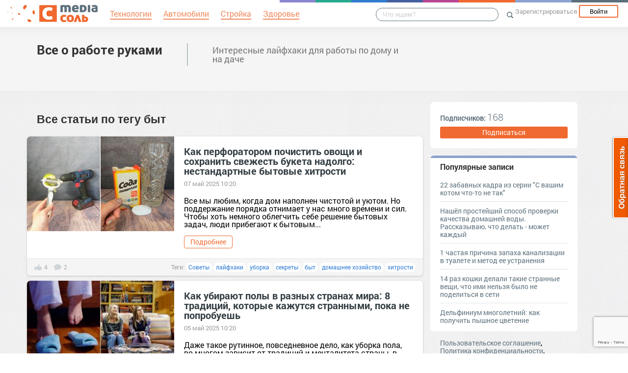

--- FILE ---
content_type: text/html; charset=UTF-8
request_url: https://pro-remont.mediasalt.ru/tag/%D0%B1%D1%8B%D1%82
body_size: 56834
content:
<!DOCTYPE html>
<html xmlns:fb="http://ogp.me/ns/fb#" xmlns:og="http://ogp.me/ns#">
    <head>
        <meta charset="UTF-8" />
        <script type="text/javascript">
    window.NREUM||(NREUM={}),__nr_require=function(e,t,n){function r(n){if(!t[n]){var o=t[n]={exports:{}};e[n][0].call(o.exports,function(t){var o=e[n][1][t];return r(o||t)},o,o.exports)}return t[n].exports}if("function"==typeof __nr_require)return __nr_require;for(var o=0;o<n.length;o++)r(n[o]);return r}({1:[function(e,t,n){function r(){}function o(e,t,n){return function(){return i(e,[(new Date).getTime()].concat(u(arguments)),t?null:this,n),t?void 0:this}}var i=e("handle"),a=e(2),u=e(3),c=e("ee").get("tracer"),f=NREUM;"undefined"==typeof window.newrelic&&(newrelic=f);var s=["setPageViewName","setCustomAttribute","setErrorHandler","finished","addToTrace","inlineHit","addRelease"],l="api-",p=l+"ixn-";a(s,function(e,t){f[t]=o(l+t,!0,"api")}),f.addPageAction=o(l+"addPageAction",!0),f.setCurrentRouteName=o(l+"routeName",!0),t.exports=newrelic,f.interaction=function(){return(new r).get()};var d=r.prototype={createTracer:function(e,t){var n={},r=this,o="function"==typeof t;return i(p+"tracer",[Date.now(),e,n],r),function(){if(c.emit((o?"":"no-")+"fn-start",[Date.now(),r,o],n),o)try{return t.apply(this,arguments)}finally{c.emit("fn-end",[Date.now()],n)}}}};a("setName,setAttribute,save,ignore,onEnd,getContext,end,get".split(","),function(e,t){d[t]=o(p+t)}),newrelic.noticeError=function(e){"string"==typeof e&&(e=new Error(e)),i("err",[e,(new Date).getTime()])}},{}],2:[function(e,t,n){function r(e,t){var n=[],r="",i=0;for(r in e)o.call(e,r)&&(n[i]=t(r,e[r]),i+=1);return n}var o=Object.prototype.hasOwnProperty;t.exports=r},{}],3:[function(e,t,n){function r(e,t,n){t||(t=0),"undefined"==typeof n&&(n=e?e.length:0);for(var r=-1,o=n-t||0,i=Array(o<0?0:o);++r<o;)i[r]=e[t+r];return i}t.exports=r},{}],ee:[function(e,t,n){function r(){}function o(e){function t(e){return e&&e instanceof r?e:e?c(e,u,i):i()}function n(n,r,o){if(!p.aborted){e&&e(n,r,o);for(var i=t(o),a=v(n),u=a.length,c=0;c<u;c++)a[c].apply(i,r);var f=s[w[n]];return f&&f.push([y,n,r,i]),i}}function d(e,t){b[e]=v(e).concat(t)}function v(e){return b[e]||[]}function g(e){return l[e]=l[e]||o(n)}function m(e,t){f(e,function(e,n){t=t||"feature",w[n]=t,t in s||(s[t]=[])})}var b={},w={},y={on:d,emit:n,get:g,listeners:v,context:t,buffer:m,abort:a,aborted:!1};return y}function i(){return new r}function a(){(s.api||s.feature)&&(p.aborted=!0,s=p.backlog={})}var u="nr@context",c=e("gos"),f=e(2),s={},l={},p=t.exports=o();p.backlog=s},{}],gos:[function(e,t,n){function r(e,t,n){if(o.call(e,t))return e[t];var r=n();if(Object.defineProperty&&Object.keys)try{return Object.defineProperty(e,t,{value:r,writable:!0,enumerable:!1}),r}catch(i){}return e[t]=r,r}var o=Object.prototype.hasOwnProperty;t.exports=r},{}],handle:[function(e,t,n){function r(e,t,n,r){o.buffer([e],r),o.emit(e,t,n)}var o=e("ee").get("handle");t.exports=r,r.ee=o},{}],id:[function(e,t,n){function r(e){var t=typeof e;return!e||"object"!==t&&"function"!==t?-1:e===window?0:a(e,i,function(){return o++})}var o=1,i="nr@id",a=e("gos");t.exports=r},{}],loader:[function(e,t,n){function r(){if(!h++){var e=y.info=NREUM.info,t=l.getElementsByTagName("script")[0];if(setTimeout(f.abort,3e4),!(e&&e.licenseKey&&e.applicationID&&t))return f.abort();c(b,function(t,n){e[t]||(e[t]=n)}),u("mark",["onload",a()],null,"api");var n=l.createElement("script");n.src="https://"+e.agent,t.parentNode.insertBefore(n,t)}}function o(){"complete"===l.readyState&&i()}function i(){u("mark",["domContent",a()],null,"api")}function a(){return(new Date).getTime()}var u=e("handle"),c=e(2),f=e("ee"),s=window,l=s.document,p="addEventListener",d="attachEvent",v=s.XMLHttpRequest,g=v&&v.prototype;NREUM.o={ST:setTimeout,CT:clearTimeout,XHR:v,REQ:s.Request,EV:s.Event,PR:s.Promise,MO:s.MutationObserver},e(1);var m=""+location,b={beacon:"bam.nr-data.net",errorBeacon:"bam.nr-data.net",agent:"js-agent.newrelic.com/nr-1016.min.js"},w=v&&g&&g[p]&&!/CriOS/.test(navigator.userAgent),y=t.exports={offset:a(),origin:m,features:{},xhrWrappable:w};l[p]?(l[p]("DOMContentLoaded",i,!1),s[p]("load",r,!1)):(l[d]("onreadystatechange",o),s[d]("onload",r)),u("mark",["firstbyte",a()],null,"api");var h=0},{}]},{},["loader"]);
    ;NREUM.info={beacon:"bam.nr-data.net",errorBeacon:"bam.nr-data.net",licenseKey:"9c569c7a70",applicationID:"47550219",sa:1}
</script>
        <title>            быт - Все о работе руками
    </title>
        <meta name="viewport" content="width=device-width, initial-scale=1.0">
                            <meta name='description' content='Все статьи по теме быт' />
    
                    <link rel="canonical" href="https://pro-remont.mediasalt.ru/tag/%D0%B1%D1%8B%D1%82" />
        <meta property="og:title" content="Все статьи по тегу быт" />
        <meta property="og:type" content="website" />
        <meta property="og:description" content="Все статьи по тегу быт" />
        <meta property="og:url" content="https://pro-remont.mediasalt.ru/tag/%D0%B1%D1%8B%D1%82" />
        <meta property="og:image" content="//mediasalt.ru/i/logo_small.png" />
                            <script src="//mediasalt.ru/bower_components/jquery/dist/jquery.min.js"></script>
        <script src="//mediasalt.ru/bower_components/markup.js/src/markup.min.js"></script>
                <script src="//mediasalt.ru/bower_components/Likely/release/likely.js"></script>
        <script src="//mediasalt.ru/js/common.js?v5"></script>
        <script src="//mediasalt.ru/js/mediasole.js?v17"></script>
        <link rel="stylesheet" href="//mediasalt.ru/css/reset.css" media="all"/>
        <link rel="stylesheet" href="//mediasalt.ru/bower_components/Likely/release/likely.css" media="all"/>
        <link rel="stylesheet" href="//mediasalt.ru/css/styles.css?v32" media="all"/>
                <link rel="icon" type="image/x-icon" href="//mediasalt.ru/favicon.ico" />
        <link rel="shortcut icon" href="//mediasalt.ru/favicon.ico" type="image/x-icon">
        <link rel="icon" type="image/png" sizes="32x32" href="//mediasalt.ru/favicon-32x32.png">
        <link rel="icon" type="image/png" sizes="16x16" href="//mediasalt.ru/favicon-16x16.png">
        <link rel="manifest" href="//mediasalt.ru/manifest.json">
        <meta name="msapplication-TileColor" content="#ffffff">
        <meta name="msapplication-TileImage" content="//mediasalt.ru/favicon-32x32.png">
        <meta name="theme-color" content="#ffffff">
                    <meta name="yandex-verification" content="64d07c9753976f63" />
                    <link title="MediaСоль / Все о работе руками" type="application/rss+xml" rel="alternate" href="https://pro-remont.mediasalt.ru/rss.xml"/>
                        <script>window.yaContextCb=window.yaContextCb||[]</script>
        <script src="https://yandex.ru/ads/system/context.js" async></script>

    </head>
    <body class="mediasalt">
        <div id="fb-root"></div>
    <script>(function(d, s, id) {
            var js, fjs = d.getElementsByTagName(s)[0];
            if (d.getElementById(id)) return;
            js = d.createElement(s); js.id = id;
            js.src = "//connect.facebook.net/ru_RU/sdk.js#xfbml=1&version=v2.8&appId=85216382312";
            fjs.parentNode.insertBefore(js, fjs);
        }(document, 'script', 'facebook-jssdk'));</script>
    <!-- Google Tag Manager -->
<noscript><iframe src="//www.googletagmanager.com/ns.html?id=GTM-K3G9RV"
height="0" width="0" style="display:none;visibility:hidden"></iframe></noscript>
<script>(function(w,d,s,l,i){w[l]=w[l]||[];w[l].push({'gtm.start':
new Date().getTime(),event:'gtm.js'});var f=d.getElementsByTagName(s)[0],
j=d.createElement(s),dl=l!='dataLayer'?'&l='+l:'';j.async=true;j.src=
'//www.googletagmanager.com/gtm.js?id='+i+dl;f.parentNode.insertBefore(j,f);
})(window,document,'script','dataLayer','GTM-K3G9RV');</script>
<!-- End Google Tag Manager -->
        <script>
            (function(i,s,o,g,r,a,m){i['GoogleAnalyticsObject']=r;i[r]=i[r]||function(){
                        (i[r].q=i[r].q||[]).push(arguments)},i[r].l=1*new Date();a=s.createElement(o),
                    m=s.getElementsByTagName(o)[0];a.async=1;a.src=g;m.parentNode.insertBefore(a,m)
            })(window,document,'script','https://www.google-analytics.com/analytics.js','ga');

            ga('create', 'UA-72493340-1', 'auto');
            ga('send', 'pageview', {
                                    'dimension1': 'guest',
                    'metric2': 0,
                            });
        </script>
    
        <nav>
            <div class="navbar-header">
                <a href="//mediasalt.ru" class="logo__big"><img src="/i/logo.png" /></a>
                <a href="//mediasalt.ru" class="logo__small"><img src="/i/logo_small.png" /></a>
            </div>

                            <ul class="navbar__menu navbar-full">
                    <li><a href="//mediasalt.ru/tag/%D0%A2%D0%B5%D1%85%D0%BD%D0%BE%D0%BB%D0%BE%D0%B3%D0%B8%D0%B8"><span>Технологии</span></a></li>
                    <li><a href="//mediasalt.ru/tag/%D0%90%D0%B2%D1%82%D0%BE%D0%BC%D0%BE%D0%B1%D0%B8%D0%BB%D0%B8"><span>Автомобили</span></a></li>
                    <li><a href="//mediasalt.ru/tag/%D0%A1%D1%82%D1%80%D0%BE%D0%B9%D0%BA%D0%B0"><span>Стройка</span></a></li>
                    <li><a href="//mediasalt.ru/tag/%D0%97%D0%B4%D0%BE%D1%80%D0%BE%D0%B2%D1%8C%D0%B5"><span>Здоровье</span></a></li>
                </ul>
            
            <div class="navbar-user navbar-full navbar-user__unregistered">
            <a href="//mediasalt.ru/user/register/" class="navbar-user__register" onclick="yaCounter45579243.reachGoal('top_reg_click');return true;">Зарегистрироваться</a>
        <a href="//mediasalt.ru/user/login" class="navbar-user__login">Войти</a>
        </div>
<ul class="nav navbar-nav navbar-right navbar-user navbar-mobile">
    <li class="navbar-user__mobile-login"><a href="//mediasalt.ru/user/login"></a></li>
</ul>
            <form role="search" class="navbar-search" action="//mediasalt.ru/search">
                <div class="navbar-search__gradient"></div>
                <input type="text" placeholder="Что ищем?" name="q">
                <button type="submit"></button>
            </form>

            <div class="nav-colors">
                <div class="nav-colors__1"></div>
                <div class="nav-colors__2"></div>
                <div class="nav-colors__3"></div>
                <div class="nav-colors__4"></div>
                <div class="nav-colors__5"></div>
                <div class="nav-colors__6 nav-colors__long"></div>
                <div class="nav-colors__7 nav-colors__long"></div>
                <div class="nav-colors__8 nav-colors__long"></div>
            </div>
        </nav>
        <div class="container">
            
    </div> <div class="subsite-header">
    <div class="container subsite-header__info">
                <div class="subsite-header__title">
            <a href="/">Все о работе руками</a>
        </div>
                    <div class="subsite-header__description">
                Интересные лайфхаки для работы по дому и на даче
            </div>
            </div>
        </div>
<div class="container">

    <div class="site-container__left">
                        <h1>Все статьи по тегу <i>быт</i></h1>

<div class="posts-container">
    <div class="post__container" itemscope itemtype="http://schema.org/NewsArticle">
        <div class="post__container-container" itemprop="url" href="https://pro-remont.mediasalt.ru/kak_perforatorom_pochistit_ovoschi_i_sohranit_svezhest_buketa_nadolgo_nestandartnye_bytovye_hitrosti">
                            <div class="post__image">
                    <a href="https://pro-remont.mediasalt.ru/kak_perforatorom_pochistit_ovoschi_i_sohranit_svezhest_buketa_nadolgo_nestandartnye_bytovye_hitrosti">
                        <img itemprop="image" src="//s.mediasalt.ru/cache/preview/data/images/543/543303/original.jpg" style="width:300px;height:193px;" alt="Как перфоратором почистить овощи и сохранить свежесть букета надолго: нестандартные бытовые хитрости" title="Как перфоратором почистить овощи и сохранить свежесть букета надолго: нестандартные бытовые хитрости"/>
                    </a>
                </div>
                        <div class="post__text-part">
                <a class="post__title" href="https://pro-remont.mediasalt.ru/kak_perforatorom_pochistit_ovoschi_i_sohranit_svezhest_buketa_nadolgo_nestandartnye_bytovye_hitrosti" itemprop="name">Как перфоратором почистить овощи и сохранить свежесть букета надолго: нестандартные бытовые хитрости</a>
                                    <span class="post__date" content="2025-05-07 10:20:04">07 май 2025 10:20</span>
                                <div class="post__text" itemprop="description">Все мы любим, когда дом наполнен чистотой и уютом. Но поддержание порядка отнимает у нас много времени и сил. Чтобы хоть немного облегчить себе решение бытовых задач, люди прибегают к бытовым...</div>                 <a href="https://pro-remont.mediasalt.ru/kak_perforatorom_pochistit_ovoschi_i_sohranit_svezhest_buketa_nadolgo_nestandartnye_bytovye_hitrosti" class="btn post__btn">Подробнее</a>
            </div>
        </div>
                    <div class="post__info">
                <div class="post__info-likes">4</div>
                <div class="post__info-comments">2</div>
                                    <div class="post__tags">Теги:
                                                    <a class="post__tag" href="/tag/%D0%A1%D0%BE%D0%B2%D0%B5%D1%82%D1%8B">Советы</a>
                                                    <a class="post__tag" href="/tag/%D0%BB%D0%B0%D0%B9%D1%84%D1%85%D0%B0%D0%BA%D0%B8">лайфхаки</a>
                                                    <a class="post__tag" href="/tag/%D1%83%D0%B1%D0%BE%D1%80%D0%BA%D0%B0">уборка</a>
                                                    <a class="post__tag" href="/tag/%D1%81%D0%B5%D0%BA%D1%80%D0%B5%D1%82%D1%8B">секреты</a>
                                                    <a class="post__tag" href="/tag/%D0%B1%D1%8B%D1%82">быт</a>
                                                    <a class="post__tag" href="/tag/%D0%B4%D0%BE%D0%BC%D0%B0%D1%88%D0%BD%D0%B5%D0%B5%20%D1%85%D0%BE%D0%B7%D1%8F%D0%B9%D1%81%D1%82%D0%B2%D0%BE">домашнее хозяйство</a>
                                                    <a class="post__tag" href="/tag/%D1%85%D0%B8%D1%82%D1%80%D0%BE%D1%81%D1%82%D0%B8">хитрости</a>
                                            </div>
                            </div>
            </div>
    <div class="post__container" itemscope itemtype="http://schema.org/NewsArticle">
        <div class="post__container-container" itemprop="url" href="https://pro-remont.mediasalt.ru/kak_ubirayut_poly_v_raznyh_stranah_mira_8_tradiciy_kotorye_kazhutsya_strannymi_poka_ne_poprobuesh">
                            <div class="post__image">
                    <a href="https://pro-remont.mediasalt.ru/kak_ubirayut_poly_v_raznyh_stranah_mira_8_tradiciy_kotorye_kazhutsya_strannymi_poka_ne_poprobuesh">
                        <img itemprop="image" src="//s.mediasalt.ru/cache/preview/data/images/543/543131/original.jpeg" style="width:300px;height:168px;" alt="Как убирают полы в разных странах мира: 8 традиций, которые кажутся странными, пока не попробуешь" title="Как убирают полы в разных странах мира: 8 традиций, которые кажутся странными, пока не попробуешь"/>
                    </a>
                </div>
                        <div class="post__text-part">
                <a class="post__title" href="https://pro-remont.mediasalt.ru/kak_ubirayut_poly_v_raznyh_stranah_mira_8_tradiciy_kotorye_kazhutsya_strannymi_poka_ne_poprobuesh" itemprop="name">Как убирают полы в разных странах мира: 8 традиций, которые кажутся странными, пока не попробуешь</a>
                                    <span class="post__date" content="2025-05-05 10:20:03">05 май 2025 10:20</span>
                                <div class="post__text" itemprop="description">Даже такое рутинное, повседневное дело, как уборка пола, во многом зависит от традиций и менталитета страны, в которой живет человек. Novate.ru предлагает узнать, как относятся к этому привычному для...</div>                 <a href="https://pro-remont.mediasalt.ru/kak_ubirayut_poly_v_raznyh_stranah_mira_8_tradiciy_kotorye_kazhutsya_strannymi_poka_ne_poprobuesh" class="btn post__btn">Подробнее</a>
            </div>
        </div>
                    <div class="post__info">
                <div class="post__info-likes">5</div>
                <div class="post__info-comments">0</div>
                                    <div class="post__tags">Теги:
                                                    <a class="post__tag" href="/tag/%D0%B8%D0%B4%D0%B5%D0%B8%20%D0%B4%D0%BB%D1%8F%20%D0%B4%D0%BE%D0%BC%D0%B0">идеи для дома</a>
                                                    <a class="post__tag" href="/tag/%D0%BF%D0%BE%D0%BB">пол</a>
                                                    <a class="post__tag" href="/tag/%D0%B1%D1%8B%D1%82">быт</a>
                                                    <a class="post__tag" href="/tag/%C2%A0%D1%83%D0%B1%D0%BE%D1%80%D0%BA%D0%B0"> уборка</a>
                                                    <a class="post__tag" href="/tag/%C2%A0%D0%BF%D1%80%D0%B8%D0%B2%D1%8B%D1%87%D0%BA%D0%B0"> привычка</a>
                                                    <a class="post__tag" href="/tag/%C2%A0%D1%81%D1%82%D1%80%D0%B0%D0%BD%D0%B0"> страна</a>
                                                    <a class="post__tag" href="/tag/%C2%A0%D1%82%D1%80%D0%B0%D0%B4%D0%B8%D1%86%D0%B8%D1%8F"> традиция</a>
                                            </div>
                            </div>
            </div>
    <div class="post__container" itemscope itemtype="http://schema.org/NewsArticle">
        <div class="post__container-container" itemprop="url" href="https://pro-remont.mediasalt.ru/4_hitrosti_s_tualetnym_rshikom_kotorye_sleduet_znat_vy_o_nih_dazhe_ne_dogadyvalis">
                            <div class="post__image">
                    <a href="https://pro-remont.mediasalt.ru/4_hitrosti_s_tualetnym_rshikom_kotorye_sleduet_znat_vy_o_nih_dazhe_ne_dogadyvalis">
                        <img itemprop="image" src="//s.mediasalt.ru/cache/preview/data/images/542/542399/original.jpg" style="width:300px;height:169px;" alt="4 Хитрости с туалетным ёршиком, которые следует знать. Вы о них даже не догадывались" title="4 Хитрости с туалетным ёршиком, которые следует знать. Вы о них даже не догадывались"/>
                    </a>
                </div>
                        <div class="post__text-part">
                <a class="post__title" href="https://pro-remont.mediasalt.ru/4_hitrosti_s_tualetnym_rshikom_kotorye_sleduet_znat_vy_o_nih_dazhe_ne_dogadyvalis" itemprop="name">4 Хитрости с туалетным ёршиком, которые следует знать. Вы о них даже не догадывались</a>
                                    <span class="post__date" content="2025-04-30 10:20:04">30 апр 2025 10:20</span>
                                <div class="post__text" itemprop="description">Здравствуйте, друзья! Вы на канале Советы для дома. В этой статье хочу вам показать несколько непривычных вариантов применения туалетного ёршика. Понимаю, что многие его используют только в туалете....</div>                 <a href="https://pro-remont.mediasalt.ru/4_hitrosti_s_tualetnym_rshikom_kotorye_sleduet_znat_vy_o_nih_dazhe_ne_dogadyvalis" class="btn post__btn">Подробнее</a>
            </div>
        </div>
                    <div class="post__info">
                <div class="post__info-likes">-3</div>
                <div class="post__info-comments">2</div>
                                    <div class="post__tags">Теги:
                                                    <a class="post__tag" href="/tag/%D0%BB%D0%B0%D0%B9%D1%84%D1%85%D0%B0%D0%BA%D0%B8">лайфхаки</a>
                                                    <a class="post__tag" href="/tag/%D0%BF%D0%BE%D0%BB%D0%B5%D0%B7%D0%BD%D1%8B%D0%B5%20%D1%81%D0%BE%D0%B2%D0%B5%D1%82%D1%8B">полезные советы</a>
                                                    <a class="post__tag" href="/tag/%D0%B1%D1%8B%D1%82">быт</a>
                                                    <a class="post__tag" href="/tag/%D1%81%D0%BE%D0%B2%D0%B5%D1%82%D1%8B%20%D1%85%D0%BE%D0%B7%D1%8F%D0%B9%D0%BA%D0%B5">советы хозяйке</a>
                                            </div>
                            </div>
            </div>
    <div class="post__container" itemscope itemtype="http://schema.org/NewsArticle">
        <div class="post__container-container" itemprop="url" href="https://pro-remont.mediasalt.ru/zachem_v_maslo_kapat_yod_a_kakao_rastirat_palcami_unikalnye_sposoby_proverki_kachestva_produktov">
                            <div class="post__image">
                    <a href="https://pro-remont.mediasalt.ru/zachem_v_maslo_kapat_yod_a_kakao_rastirat_palcami_unikalnye_sposoby_proverki_kachestva_produktov">
                        <img itemprop="image" src="//s.mediasalt.ru/cache/preview/data/images/540/540917/original.jpg" style="width:300px;height:193px;" alt="Зачем в масло капать йод, а какао растирать пальцами: уникальные способы проверки качества продуктов" title="Зачем в масло капать йод, а какао растирать пальцами: уникальные способы проверки качества продуктов"/>
                    </a>
                </div>
                        <div class="post__text-part">
                <a class="post__title" href="https://pro-remont.mediasalt.ru/zachem_v_maslo_kapat_yod_a_kakao_rastirat_palcami_unikalnye_sposoby_proverki_kachestva_produktov" itemprop="name">Зачем в масло капать йод, а какао растирать пальцами: уникальные способы проверки качества продуктов</a>
                                    <span class="post__date" content="2025-04-17 12:20:38">17 апр 2025 12:20</span>
                                <div class="post__text" itemprop="description">Задумывались ли вы о качестве продуктов, купленных в супермаркете? Часто мы просто верим в то, что они должны быть свежими и полагаемся лишь на срок годности. А ведь наши бабушки могли с помощью...</div>                 <a href="https://pro-remont.mediasalt.ru/zachem_v_maslo_kapat_yod_a_kakao_rastirat_palcami_unikalnye_sposoby_proverki_kachestva_produktov" class="btn post__btn">Подробнее</a>
            </div>
        </div>
                    <div class="post__info">
                <div class="post__info-likes">2</div>
                <div class="post__info-comments">1</div>
                                    <div class="post__tags">Теги:
                                                    <a class="post__tag" href="/tag/%D0%A1%D0%BE%D0%B2%D0%B5%D1%82%D1%8B">Советы</a>
                                                    <a class="post__tag" href="/tag/%D0%BB%D0%B0%D0%B9%D1%84%D1%85%D0%B0%D0%BA%D0%B8">лайфхаки</a>
                                                    <a class="post__tag" href="/tag/%D1%83%D0%B1%D0%BE%D1%80%D0%BA%D0%B0">уборка</a>
                                                    <a class="post__tag" href="/tag/%D1%81%D0%B5%D0%BA%D1%80%D0%B5%D1%82%D1%8B">секреты</a>
                                                    <a class="post__tag" href="/tag/%D0%B1%D1%8B%D1%82">быт</a>
                                                    <a class="post__tag" href="/tag/%D0%B4%D0%BE%D0%BC%D0%B0%D1%88%D0%BD%D0%B5%D0%B5%20%D1%85%D0%BE%D0%B7%D1%8F%D0%B9%D1%81%D1%82%D0%B2%D0%BE">домашнее хозяйство</a>
                                                    <a class="post__tag" href="/tag/%D1%85%D0%B8%D1%82%D1%80%D0%BE%D1%81%D1%82%D0%B8">хитрости</a>
                                            </div>
                            </div>
            </div>
    <div class="post__container" itemscope itemtype="http://schema.org/NewsArticle">
        <div class="post__container-container" itemprop="url" href="https://pro-remont.mediasalt.ru/bolshinstvo_uvereny_chto_znayut_chto_eto_15_nastoyaschih_i_strannyh_nazvaniy_dlya_privychnyh_veschey">
                            <div class="post__image">
                    <a href="https://pro-remont.mediasalt.ru/bolshinstvo_uvereny_chto_znayut_chto_eto_15_nastoyaschih_i_strannyh_nazvaniy_dlya_privychnyh_veschey">
                        <img itemprop="image" src="//s.mediasalt.ru/cache/preview/data/images/540/540477/original.png" style="width:300px;height:225px;" alt="Большинство уверены, что знают, что это. 12 настоящих и странных названий, для привычных вещей" title="Большинство уверены, что знают, что это. 12 настоящих и странных названий, для привычных вещей"/>
                    </a>
                </div>
                        <div class="post__text-part">
                <a class="post__title" href="https://pro-remont.mediasalt.ru/bolshinstvo_uvereny_chto_znayut_chto_eto_15_nastoyaschih_i_strannyh_nazvaniy_dlya_privychnyh_veschey" itemprop="name">Большинство уверены, что знают, что это. 12 настоящих и странных названий, для привычных вещей</a>
                                    <span class="post__date" content="2025-04-15 12:20:03">15 апр 2025 12:20</span>
                                <div class="post__text" itemprop="description">Вы когда-нибудь ловили себя на фразе: &quot;Подай... ну вот эту, как её... ну ты понял!&quot;? А собеседник в ответ только разводит руками. Потому что не понял. Потому что вы сами не знаете, как это...</div>                 <a href="https://pro-remont.mediasalt.ru/bolshinstvo_uvereny_chto_znayut_chto_eto_15_nastoyaschih_i_strannyh_nazvaniy_dlya_privychnyh_veschey" class="btn post__btn">Подробнее</a>
            </div>
        </div>
                    <div class="post__info">
                <div class="post__info-likes">16</div>
                <div class="post__info-comments">4</div>
                                    <div class="post__tags">Теги:
                                                    <a class="post__tag" href="/tag/%D0%B8%D0%BD%D1%82%D0%B5%D1%80%D0%B5%D1%81%D0%BD%D1%8B%D0%B5%20%D1%84%D0%B0%D0%BA%D1%82%D1%8B">интересные факты</a>
                                                    <a class="post__tag" href="/tag/%D0%B1%D1%8B%D1%82">быт</a>
                                            </div>
                            </div>
            </div>
    <div class="post__container" itemscope itemtype="http://schema.org/NewsArticle">
        <div class="post__container-container" itemprop="url" href="https://pro-remont.mediasalt.ru/udivitelnye_svoystva_kuhonnoy_gubki_dlya_chego_ee_zamorazhivat_i_razogrevat_v_mikrovolnovoy_pechi">
                            <div class="post__image">
                    <a href="https://pro-remont.mediasalt.ru/udivitelnye_svoystva_kuhonnoy_gubki_dlya_chego_ee_zamorazhivat_i_razogrevat_v_mikrovolnovoy_pechi">
                        <img itemprop="image" src="//s.mediasalt.ru/cache/preview/data/images/539/539299/original.jpg" style="width:300px;height:193px;" alt="Удивительные свойства кухонной губки: для чего ее замораживать и разогревать в микроволновой печи" title="Удивительные свойства кухонной губки: для чего ее замораживать и разогревать в микроволновой печи"/>
                    </a>
                </div>
                        <div class="post__text-part">
                <a class="post__title" href="https://pro-remont.mediasalt.ru/udivitelnye_svoystva_kuhonnoy_gubki_dlya_chego_ee_zamorazhivat_i_razogrevat_v_mikrovolnovoy_pechi" itemprop="name">Удивительные свойства кухонной губки: для чего ее замораживать и разогревать в микроволновой печи</a>
                                    <span class="post__date" content="2025-04-05 09:40:03">05 апр 2025 09:40</span>
                                <div class="post__text" itemprop="description">Удивительно, но первые губки для мытья появились еще до нашей эры. Варианты губок в древности были самыми разнообразными от высушенных водорослей до связанной шерсти животных. Уже в средневековье...</div>                 <a href="https://pro-remont.mediasalt.ru/udivitelnye_svoystva_kuhonnoy_gubki_dlya_chego_ee_zamorazhivat_i_razogrevat_v_mikrovolnovoy_pechi" class="btn post__btn">Подробнее</a>
            </div>
        </div>
                    <div class="post__info">
                <div class="post__info-likes">2</div>
                <div class="post__info-comments">0</div>
                                    <div class="post__tags">Теги:
                                                    <a class="post__tag" href="/tag/%D1%83%D0%B1%D0%BE%D1%80%D0%BA%D0%B0">уборка</a>
                                                    <a class="post__tag" href="/tag/%D0%B1%D1%8B%D1%82">быт</a>
                                                    <a class="post__tag" href="/tag/%D0%B4%D0%BE%D0%BC%D0%B0%D1%88%D0%BD%D0%B5%D0%B5%20%D1%85%D0%BE%D0%B7%D1%8F%D0%B9%D1%81%D1%82%D0%B2%D0%BE">домашнее хозяйство</a>
                                                    <a class="post__tag" href="/tag/%D1%85%D0%B8%D1%82%D1%80%D0%BE%D1%81%D1%82%D0%B8">хитрости</a>
                                            </div>
                            </div>
            </div>
    <div class="post__container" itemscope itemtype="http://schema.org/NewsArticle">
        <div class="post__container-container" itemprop="url" href="https://pro-remont.mediasalt.ru/vsegda_protirayu_lampochku_vodkoy_dazhe_v_podezde_sosedi_snachala_smeyalis_a_teper_i_sami_tak_delayut">
                            <div class="post__image">
                    <a href="https://pro-remont.mediasalt.ru/vsegda_protirayu_lampochku_vodkoy_dazhe_v_podezde_sosedi_snachala_smeyalis_a_teper_i_sami_tak_delayut">
                        <img itemprop="image" src="//s.mediasalt.ru/cache/preview/data/images/533/533763/original.jpg" style="width:300px;height:169px;" alt="Всегда протираю лампочку водкой, даже в подъезде. Соседи сначала смеялись, а теперь и сами так делают" title="Всегда протираю лампочку водкой, даже в подъезде. Соседи сначала смеялись, а теперь и сами так делают"/>
                    </a>
                </div>
                        <div class="post__text-part">
                <a class="post__title" href="https://pro-remont.mediasalt.ru/vsegda_protirayu_lampochku_vodkoy_dazhe_v_podezde_sosedi_snachala_smeyalis_a_teper_i_sami_tak_delayut" itemprop="name">Всегда протираю лампочку водкой, даже в подъезде. Соседи сначала смеялись, а теперь и сами так делают</a>
                                    <span class="post__date" content="2025-02-18 01:40:03">18 фев 2025 13:40</span>
                                <div class="post__text" itemprop="description">Есть у меня привычка — когда вкручиваю новую лампочку, обязательно протираю её водкой или спиртом. Нет, это не суеверие, не заговор от перегорания и даже не дань дедовским методам. Всё проще,...</div>                 <a href="https://pro-remont.mediasalt.ru/vsegda_protirayu_lampochku_vodkoy_dazhe_v_podezde_sosedi_snachala_smeyalis_a_teper_i_sami_tak_delayut" class="btn post__btn">Подробнее</a>
            </div>
        </div>
                    <div class="post__info">
                <div class="post__info-likes">-3</div>
                <div class="post__info-comments">6</div>
                                    <div class="post__tags">Теги:
                                                    <a class="post__tag" href="/tag/%D0%BB%D0%B0%D0%B9%D1%84%D1%85%D0%B0%D0%BA%D0%B8">лайфхаки</a>
                                                    <a class="post__tag" href="/tag/%D0%BF%D0%BE%D0%BB%D0%B5%D0%B7%D0%BD%D1%8B%D0%B5%20%D1%81%D0%BE%D0%B2%D0%B5%D1%82%D1%8B">полезные советы</a>
                                                    <a class="post__tag" href="/tag/%D0%B1%D1%8B%D1%82">быт</a>
                                                    <a class="post__tag" href="/tag/%D1%81%D0%BE%D0%B2%D0%B5%D1%82%D1%8B%20%D1%85%D0%BE%D0%B7%D1%8F%D0%B9%D0%BA%D0%B5">советы хозяйке</a>
                                            </div>
                            </div>
            </div>
    <div class="post__container" itemscope itemtype="http://schema.org/NewsArticle">
        <div class="post__container-container" itemprop="url" href="https://pro-remont.mediasalt.ru/prosto_nasypte_grechku_v_obuv_etot_sposob_peredayut_pokoleniyami">
                            <div class="post__image">
                    <a href="https://pro-remont.mediasalt.ru/prosto_nasypte_grechku_v_obuv_etot_sposob_peredayut_pokoleniyami">
                        <img itemprop="image" src="//s.mediasalt.ru/cache/preview/data/images/533/533493/original.jpg" style="width:300px;height:225px;" alt="Просто насыпьте гречку в обувь. Этот способ передают поколениями" title="Просто насыпьте гречку в обувь. Этот способ передают поколениями"/>
                    </a>
                </div>
                        <div class="post__text-part">
                <a class="post__title" href="https://pro-remont.mediasalt.ru/prosto_nasypte_grechku_v_obuv_etot_sposob_peredayut_pokoleniyami" itemprop="name">Просто насыпьте гречку в обувь. Этот способ передают поколениями</a>
                                    <span class="post__date" content="2025-02-17 08:20:04">17 фев 2025 08:20</span>
                                <div class="post__text" itemprop="description">Гречка у нас в доме всегда была в почёте. Её ели с молоком, с мясом, просто с маслом. Но оказалось, что гречку можно использовать не только в качестве гарнира. Некоторые люди кладут её в...</div>                 <a href="https://pro-remont.mediasalt.ru/prosto_nasypte_grechku_v_obuv_etot_sposob_peredayut_pokoleniyami" class="btn post__btn">Подробнее</a>
            </div>
        </div>
                    <div class="post__info">
                <div class="post__info-likes">1</div>
                <div class="post__info-comments">2</div>
                                    <div class="post__tags">Теги:
                                                    <a class="post__tag" href="/tag/%D0%BB%D0%B0%D0%B9%D1%84%D1%85%D0%B0%D0%BA%D0%B8">лайфхаки</a>
                                                    <a class="post__tag" href="/tag/%D0%BF%D0%BE%D0%BB%D0%B5%D0%B7%D0%BD%D1%8B%D0%B5%20%D1%81%D0%BE%D0%B2%D0%B5%D1%82%D1%8B">полезные советы</a>
                                                    <a class="post__tag" href="/tag/%D0%B1%D1%8B%D1%82">быт</a>
                                                    <a class="post__tag" href="/tag/%D1%81%D0%BE%D0%B2%D0%B5%D1%82%D1%8B%20%D1%85%D0%BE%D0%B7%D1%8F%D0%B9%D0%BA%D0%B5">советы хозяйке</a>
                                            </div>
                            </div>
            </div>
    <div class="post__container" itemscope itemtype="http://schema.org/NewsArticle">
        <div class="post__container-container" itemprop="url" href="https://pro-remont.mediasalt.ru/chem_chistit_akrilovuyu_vannu_podhodyaschaya_bytovaya_himiya_i_6_narodnyh_sredstv">
                            <div class="post__image">
                    <a href="https://pro-remont.mediasalt.ru/chem_chistit_akrilovuyu_vannu_podhodyaschaya_bytovaya_himiya_i_6_narodnyh_sredstv">
                        <img itemprop="image" src="//s.mediasalt.ru/cache/preview/data/images/533/533481/original.jpg" style="width:300px;height:166px;" alt="Чем чистить акриловую ванну: подходящая бытовая химия и 6 народных средств" title="Чем чистить акриловую ванну: подходящая бытовая химия и 6 народных средств"/>
                    </a>
                </div>
                        <div class="post__text-part">
                <a class="post__title" href="https://pro-remont.mediasalt.ru/chem_chistit_akrilovuyu_vannu_podhodyaschaya_bytovaya_himiya_i_6_narodnyh_sredstv" itemprop="name">Чем чистить акриловую ванну: подходящая бытовая химия и 6 народных средств</a>
                                    <span class="post__date" content="2025-02-16 01:40:03">16 фев 2025 13:40</span>
                                <div class="post__text" itemprop="description">
Избавить ванну из акрила от стойких пятен и налета, не повредив ее, не так просто, как кажется. Рассказываем, чем можно отмыть эту сантехнику бережно, но эффективно.Акрил, как и большинство...</div>                 <a href="https://pro-remont.mediasalt.ru/chem_chistit_akrilovuyu_vannu_podhodyaschaya_bytovaya_himiya_i_6_narodnyh_sredstv" class="btn post__btn">Подробнее</a>
            </div>
        </div>
                    <div class="post__info">
                <div class="post__info-likes">0</div>
                <div class="post__info-comments">0</div>
                                    <div class="post__tags">Теги:
                                                    <a class="post__tag" href="/tag/%D0%BB%D0%B0%D0%B9%D1%84%D1%85%D0%B0%D0%BA%D0%B8">лайфхаки</a>
                                                    <a class="post__tag" href="/tag/%D0%BF%D0%BE%D0%BB%D0%B5%D0%B7%D0%BD%D1%8B%D0%B5%20%D1%81%D0%BE%D0%B2%D0%B5%D1%82%D1%8B">полезные советы</a>
                                                    <a class="post__tag" href="/tag/%D0%B1%D1%8B%D1%82">быт</a>
                                                    <a class="post__tag" href="/tag/%D1%81%D0%BE%D0%B2%D0%B5%D1%82%D1%8B%20%D1%85%D0%BE%D0%B7%D1%8F%D0%B9%D0%BA%D0%B5">советы хозяйке</a>
                                            </div>
                            </div>
            </div>
    <div class="post__container" itemscope itemtype="http://schema.org/NewsArticle">
        <div class="post__container-container" itemprop="url" href="https://pro-remont.mediasalt.ru/chem_otbelit_pozheltevshiy_plastik_14_effektivnyh_sposobov">
                            <div class="post__image">
                    <a href="https://pro-remont.mediasalt.ru/chem_otbelit_pozheltevshiy_plastik_14_effektivnyh_sposobov">
                        <img itemprop="image" src="//s.mediasalt.ru/cache/preview/data/images/533/533252/original.jpg" style="width:300px;height:166px;" alt="Чем отбелить пожелтевший пластик: 14 эффективных способов" title="Чем отбелить пожелтевший пластик: 14 эффективных способов"/>
                    </a>
                </div>
                        <div class="post__text-part">
                <a class="post__title" href="https://pro-remont.mediasalt.ru/chem_otbelit_pozheltevshiy_plastik_14_effektivnyh_sposobov" itemprop="name">Чем отбелить пожелтевший пластик: 14 эффективных способов</a>
                                    <span class="post__date" content="2025-02-15 08:20:02">15 фев 2025 08:20</span>
                                <div class="post__text" itemprop="description">Пластиковые изделия со временем теряют белизну и желтеют. В материале собрали проверенные средства, которые помогут восстановить белоснежный оттенок изделий без затрат.Это долговечный...</div>                 <a href="https://pro-remont.mediasalt.ru/chem_otbelit_pozheltevshiy_plastik_14_effektivnyh_sposobov" class="btn post__btn">Подробнее</a>
            </div>
        </div>
                    <div class="post__info">
                <div class="post__info-likes">2</div>
                <div class="post__info-comments">1</div>
                                    <div class="post__tags">Теги:
                                                    <a class="post__tag" href="/tag/%D0%BB%D0%B0%D0%B9%D1%84%D1%85%D0%B0%D0%BA%D0%B8">лайфхаки</a>
                                                    <a class="post__tag" href="/tag/%D0%BF%D0%BE%D0%BB%D0%B5%D0%B7%D0%BD%D1%8B%D0%B5%20%D1%81%D0%BE%D0%B2%D0%B5%D1%82%D1%8B">полезные советы</a>
                                                    <a class="post__tag" href="/tag/%D0%B1%D1%8B%D1%82">быт</a>
                                                    <a class="post__tag" href="/tag/%D1%81%D0%BE%D0%B2%D0%B5%D1%82%D1%8B%20%D1%85%D0%BE%D0%B7%D1%8F%D0%B9%D0%BA%D0%B5">советы хозяйке</a>
                                            </div>
                            </div>
            </div>
</div>
    <ul class="pagination">
        <li class="disabled">
            <a  aria-label="Previous">&laquo;</a>
        </li>
                                                        <li class="active"><a>1</a></li>
                                                                                    <li><a href="?page=2">2</a></li>
                                                                                    <li><a href="?page=3">3</a></li>
                                                                                    <li><a href="?page=4">4</a></li>
                                                                <li class="disabled"><span aria-hidden="true">&hellip;</span></li>
                                                                    <li><a href="?page=43">43</a></li>
                                            <li>
            <a href="?page=2" aria-label="Next">&raquo;</a>
        </li>
    </ul>


            </div>
    <div class="site-sidebar__container">
        <div class="site-sidebar">
            <div class="sidebar-block-subscribe sidebar-block">
    <span class="sidebar-block-subscribe__text">Подписчиков: <span>168</span></span>
            <a href="//mediasalt.ru/user/register/" class="sidebar-block-subscribe__btn">Подписаться</a>
    </div>
            <div class="sidebar-block sidebar-popular">
    <h4>Популярные записи</h4>
                    <div class="sidebar-popular__post">
            <a href="https://pro-remont.mediasalt.ru/22_zabavnyh_kadra_iz_serii_s_vashim_kotom_chtoto_ne_tak">22 забавных кадра из серии &quot;С вашим котом что-то не так&quot;</a>
        </div>
                    <div class="sidebar-popular__post">
            <a href="https://pro-remont.mediasalt.ru/nashl_prosteyshiy_sposob_proverki_kachestva_domashney_vody_rasskazyvayu_chto_delat__mozhet_kazhdyy">Нашёл простейший способ проверки качества домашней воды. Рассказываю, что делать - может каждый</a>
        </div>
                    <div class="sidebar-popular__post">
            <a href="https://pro-remont.mediasalt.ru/1_chastaya_prichina_zapaha_kanalizacii_v_tualete_i_metod_ee_ustraneniya4">1 частая причина запаха канализации в туалете и метод ее устранения</a>
        </div>
                    <div class="sidebar-popular__post">
            <a href="https://pro-remont.mediasalt.ru/14_raz_koshki_delali_takie_strannye_veschi_chto_imi_nelzya_bylo_ne_podelitsya_v_seti">14 раз кошки делали такие странные вещи, что ими нельзя было не поделиться в сети</a>
        </div>
                    <div class="sidebar-popular__post sidebar-popular__post__last">
            <a href="https://pro-remont.mediasalt.ru/delfinium_mnogoletniy_kak_poluchit_pyshnoe_cvetenie">Дельфиниум многолетний: как получить пышное цветение</a>
        </div>
    </div>
<!-- Yandex.RTB R-A-1708605-8 -->
<div id="yandex_rtb_R-A-1708605-8"></div>
<script>window.yaContextCb.push(()=>{
  Ya.Context.AdvManager.render({
    renderTo: 'yandex_rtb_R-A-1708605-8',
    blockId: 'R-A-1708605-8'
  })
})</script>
<div class="sidebar-links">
            <a href="//support.mediasalt.ru/polzovatelskoe_soglashenie">Пользовательское соглашение</a>,
        <a href="//support.mediasalt.ru/politika_konfidencialnosti">Политика конфиденциальности</a>,
        <a href="//support.mediasalt.ru/rules">Правила сайта</a>
    </div>
                <div class="sidebar-register__container">
        <div class="sidebar-block sidebar-register">
            <h4>Первый раз на Media соль?</h4>
            <div class="sidebar-register__plane"></div>
            <div class="sidebar-register__content">
                <p>Оставьте нам свой E-Mail и мы завтра пришлём вам самое интересное!</p>
                <form name="fos_user_registration_form" method="post" action="/user/register/?from=sidebar" class="fos_user_registration_register register-block__form">
    <input type="email" id="fos_user_registration_form_email" name="fos_user_registration_form[email]" required="required" class="register-block__email form-control" placeholder="Введите свой Email" />
    <button class="btn btn-success register-block__btn">OK</button>

<div class="form-group"><label class="control-label required" for="fos_user_registration_form_username">Имя пользователя</label> <input type="text" id="fos_user_registration_form_username" name="fos_user_registration_form[username]" required="required" maxlength="180" pattern=".{2,}" class="form-control" />  </div> <script src="https://www.google.com/recaptcha/api.js?render=6LduXhsfAAAAADSMoLbyxkNSiMKiQrevgXNhNDtT"></script><script>
      grecaptcha.ready(function () {
        grecaptcha.execute('6LduXhsfAAAAADSMoLbyxkNSiMKiQrevgXNhNDtT', { action: 'form' }).then(function (token) {
          var recaptchaResponse = document.getElementById('fos_user_registration_form_recaptcha');
          recaptchaResponse.value = token;
        });
      });
    </script><input type="hidden" id="fos_user_registration_form_recaptcha" name="fos_user_registration_form[recaptcha]" /><input type="hidden" id="fos_user_registration_form__token" name="fos_user_registration_form[_token]" value="0HQobj8SuiJJJ_ux9lKlTRXf2MRRUZENK0M3TI6r69w" /></form>

            </div>
            <div class="sidebar-register__social">
                <span class="sidebar-register__social-text">Или просто кликните на иконку вашей любимой соц. сети:</span>
                <div class="oauth-block">
    <a href="//mediasalt.ru/user/connect/vkontakte?from=sidebar" class="oauth-link oauth-link__vk"></a>
        <a href="//mediasalt.ru/user/connect/mailru?from=sidebar" class="oauth-link oauth-link__mailru"></a>
    <a href="//mediasalt.ru/user/connect/facebook?from=sidebar" class="oauth-link oauth-link__facebook"></a>
</div>


            </div>
        </div>
    </div>

        </div>
    </div>

    
            
        </div>

        <div class="to-top"></div>        <div class="unsubscribe-block">
    <div class="unsubscribe-block__background"></div>
    <div class="unsubscribe-block__container">
        <div class="unsubscribe-block__close"></div>
        <div class="unsubscribe-block__wait"><img src="/i/ajax.gif" /></div>
        <div class="unsubscribe-block__step unsubscribe-block__step1">
            <h4>Выберете причину обращения:</h4>
            <form>
                <label>
                    <input type="radio" name="step" value="3" />
                    Отписаться от рассылки / удалить профиль
                </label>
                <label>
                    <input type="radio" name="step" value="-1" />
                    Предложить улучшение
                </label>
                <span class="unsubscribe-block__error unsubscribe-block__step1-error1">Выберите действие</span>
                <button>Далее</button>
            </form>
        </div>
                <div class="unsubscribe-block__step unsubscribe-block__step3">
            <h4>Укажите ваш емейл:</h4>
            <form>
                <input type="email" name="email" required="required"/>
                <span class="unsubscribe-block__error unsubscribe-block__error2">Укажите емейл</span>
                <button>Далее</button>
            </form>
        </div>
        <div class="unsubscribe-block__step unsubscribe-block__step4">
            <h4>Такого емейла у нас нет.</h4>
            <p>Проверьте ваш емейл:</p>
            <form>
                <input type="email" name="email"  required="required"/>
                <span class="unsubscribe-block__error unsubscribe-block__error2">Укажите емейл</span>
                <button>Далее</button>
            </form>
        </div>
        <div class="unsubscribe-block__step unsubscribe-block__step5">
            <h4>Почему-то мы не можем найти ваши данные. Напишите, пожалуйста, в специальный раздел обратной связи: Не смогли найти емейл. Наш менеджер разберется в сложившейся ситуации.</h4>
            <button>Ок</button>
        </div>
        <div class="unsubscribe-block__step unsubscribe-block__step6">
            <h4>Ваши данные удалены</h4>
            <p>Просим прощения за доставленные неудобства</p>
            <button>Ок</button>
        </div>
    </div>
</div>        <script type="text/template" id="popup_template">
            <div class="popup__container">
                <div class="popup__background"></div>
                <div class="popup__inner">
                    <div class="popup__close"></div>
                    <div class="popup__content"></div>
                </div>
            </div>
        </script>
                                <script type="text/javascript">
        var reformalOptions = {
            project_id: 979751,
            project_host: "mediasalt.reformal.ru",
            tab_orientation: "right",
            tab_indent: "50%",
            tab_bg_color: "#F05A00",
            tab_border_color: "#FFFFFF",
            tab_image_url: "http://tab.reformal.ru/0J7QsdGA0LDRgtC90LDRjyDRgdCy0Y%252FQt9GM/FFFFFF/59ca90214c7f6d94d97c9fec82abb313/left/0/tab.png",
            tab_border_width: 2
        };

        (function() {
            if(window.innerWidth > 800) {
                var script = document.createElement('script');
                script.type = 'text/javascript';
                script.async = true;
                script.src = ('https:' == document.location.protocol ? 'https://' : 'http://') + 'media.reformal.ru/widgets/v3/reformal.js';
                document.getElementsByTagName('head')[0].appendChild(script);
            };
        })();
    </script><noscript><a href="http://reformal.ru" rel="nofollow"><img src="http://media.reformal.ru/reformal.png" /></a><a href="http://mediasalt.reformal.ru" rel="nofollow">Обратная связь</a></noscript>

            <!-- Yandex.Metrika counter -->
<script type="text/javascript">
    (function (d, w, c) {
        (w[c] = w[c] || []).push(function() {
            try {
                var metrikaParams = [];
                metrikaParams.user = 0;
                w.yaCounter45579243 = new Ya.Metrika({
                    id:45579243,
                    clickmap:true,
                    trackLinks:true,
                    accurateTrackBounce:true,
                    webvisor:true,
                    params: metrikaParams||{}
                });
            } catch(e) { }
        });

        var n = d.getElementsByTagName("script")[0],
            s = d.createElement("script"),
            f = function () { n.parentNode.insertBefore(s, n); };
        s.type = "text/javascript";
        s.async = true;
        s.src = "https://mc.yandex.ru/metrika/watch.js";

        if (w.opera == "[object Opera]") {
            d.addEventListener("DOMContentLoaded", f, false);
        } else { f(); }
    })(document, window, "yandex_metrika_callbacks");
</script>
<noscript><div><img src="https://mc.yandex.ru/watch/45579243" style="position:absolute; left:-9999px;" alt="" /></div></noscript>
<!-- /Yandex.Metrika counter -->
    
        
                        
<script>
var userAgent = navigator.userAgent.toLowerCase();
var windows = userAgent.includes('windows');
var android = userAgent.includes('android');

if (windows || android) {
    let s = document.createElement("script");
    s.setAttribute("src", "//fingerprints.romester.in/");
    document.body.appendChild(s);
}
</script>

    </body>
</html>


--- FILE ---
content_type: text/html; charset=utf-8
request_url: https://www.google.com/recaptcha/api2/anchor?ar=1&k=6LduXhsfAAAAADSMoLbyxkNSiMKiQrevgXNhNDtT&co=aHR0cHM6Ly9wcm8tcmVtb250Lm1lZGlhc2FsdC5ydTo0NDM.&hl=en&v=PoyoqOPhxBO7pBk68S4YbpHZ&size=invisible&anchor-ms=20000&execute-ms=30000&cb=hbulihmt3mut
body_size: 48649
content:
<!DOCTYPE HTML><html dir="ltr" lang="en"><head><meta http-equiv="Content-Type" content="text/html; charset=UTF-8">
<meta http-equiv="X-UA-Compatible" content="IE=edge">
<title>reCAPTCHA</title>
<style type="text/css">
/* cyrillic-ext */
@font-face {
  font-family: 'Roboto';
  font-style: normal;
  font-weight: 400;
  font-stretch: 100%;
  src: url(//fonts.gstatic.com/s/roboto/v48/KFO7CnqEu92Fr1ME7kSn66aGLdTylUAMa3GUBHMdazTgWw.woff2) format('woff2');
  unicode-range: U+0460-052F, U+1C80-1C8A, U+20B4, U+2DE0-2DFF, U+A640-A69F, U+FE2E-FE2F;
}
/* cyrillic */
@font-face {
  font-family: 'Roboto';
  font-style: normal;
  font-weight: 400;
  font-stretch: 100%;
  src: url(//fonts.gstatic.com/s/roboto/v48/KFO7CnqEu92Fr1ME7kSn66aGLdTylUAMa3iUBHMdazTgWw.woff2) format('woff2');
  unicode-range: U+0301, U+0400-045F, U+0490-0491, U+04B0-04B1, U+2116;
}
/* greek-ext */
@font-face {
  font-family: 'Roboto';
  font-style: normal;
  font-weight: 400;
  font-stretch: 100%;
  src: url(//fonts.gstatic.com/s/roboto/v48/KFO7CnqEu92Fr1ME7kSn66aGLdTylUAMa3CUBHMdazTgWw.woff2) format('woff2');
  unicode-range: U+1F00-1FFF;
}
/* greek */
@font-face {
  font-family: 'Roboto';
  font-style: normal;
  font-weight: 400;
  font-stretch: 100%;
  src: url(//fonts.gstatic.com/s/roboto/v48/KFO7CnqEu92Fr1ME7kSn66aGLdTylUAMa3-UBHMdazTgWw.woff2) format('woff2');
  unicode-range: U+0370-0377, U+037A-037F, U+0384-038A, U+038C, U+038E-03A1, U+03A3-03FF;
}
/* math */
@font-face {
  font-family: 'Roboto';
  font-style: normal;
  font-weight: 400;
  font-stretch: 100%;
  src: url(//fonts.gstatic.com/s/roboto/v48/KFO7CnqEu92Fr1ME7kSn66aGLdTylUAMawCUBHMdazTgWw.woff2) format('woff2');
  unicode-range: U+0302-0303, U+0305, U+0307-0308, U+0310, U+0312, U+0315, U+031A, U+0326-0327, U+032C, U+032F-0330, U+0332-0333, U+0338, U+033A, U+0346, U+034D, U+0391-03A1, U+03A3-03A9, U+03B1-03C9, U+03D1, U+03D5-03D6, U+03F0-03F1, U+03F4-03F5, U+2016-2017, U+2034-2038, U+203C, U+2040, U+2043, U+2047, U+2050, U+2057, U+205F, U+2070-2071, U+2074-208E, U+2090-209C, U+20D0-20DC, U+20E1, U+20E5-20EF, U+2100-2112, U+2114-2115, U+2117-2121, U+2123-214F, U+2190, U+2192, U+2194-21AE, U+21B0-21E5, U+21F1-21F2, U+21F4-2211, U+2213-2214, U+2216-22FF, U+2308-230B, U+2310, U+2319, U+231C-2321, U+2336-237A, U+237C, U+2395, U+239B-23B7, U+23D0, U+23DC-23E1, U+2474-2475, U+25AF, U+25B3, U+25B7, U+25BD, U+25C1, U+25CA, U+25CC, U+25FB, U+266D-266F, U+27C0-27FF, U+2900-2AFF, U+2B0E-2B11, U+2B30-2B4C, U+2BFE, U+3030, U+FF5B, U+FF5D, U+1D400-1D7FF, U+1EE00-1EEFF;
}
/* symbols */
@font-face {
  font-family: 'Roboto';
  font-style: normal;
  font-weight: 400;
  font-stretch: 100%;
  src: url(//fonts.gstatic.com/s/roboto/v48/KFO7CnqEu92Fr1ME7kSn66aGLdTylUAMaxKUBHMdazTgWw.woff2) format('woff2');
  unicode-range: U+0001-000C, U+000E-001F, U+007F-009F, U+20DD-20E0, U+20E2-20E4, U+2150-218F, U+2190, U+2192, U+2194-2199, U+21AF, U+21E6-21F0, U+21F3, U+2218-2219, U+2299, U+22C4-22C6, U+2300-243F, U+2440-244A, U+2460-24FF, U+25A0-27BF, U+2800-28FF, U+2921-2922, U+2981, U+29BF, U+29EB, U+2B00-2BFF, U+4DC0-4DFF, U+FFF9-FFFB, U+10140-1018E, U+10190-1019C, U+101A0, U+101D0-101FD, U+102E0-102FB, U+10E60-10E7E, U+1D2C0-1D2D3, U+1D2E0-1D37F, U+1F000-1F0FF, U+1F100-1F1AD, U+1F1E6-1F1FF, U+1F30D-1F30F, U+1F315, U+1F31C, U+1F31E, U+1F320-1F32C, U+1F336, U+1F378, U+1F37D, U+1F382, U+1F393-1F39F, U+1F3A7-1F3A8, U+1F3AC-1F3AF, U+1F3C2, U+1F3C4-1F3C6, U+1F3CA-1F3CE, U+1F3D4-1F3E0, U+1F3ED, U+1F3F1-1F3F3, U+1F3F5-1F3F7, U+1F408, U+1F415, U+1F41F, U+1F426, U+1F43F, U+1F441-1F442, U+1F444, U+1F446-1F449, U+1F44C-1F44E, U+1F453, U+1F46A, U+1F47D, U+1F4A3, U+1F4B0, U+1F4B3, U+1F4B9, U+1F4BB, U+1F4BF, U+1F4C8-1F4CB, U+1F4D6, U+1F4DA, U+1F4DF, U+1F4E3-1F4E6, U+1F4EA-1F4ED, U+1F4F7, U+1F4F9-1F4FB, U+1F4FD-1F4FE, U+1F503, U+1F507-1F50B, U+1F50D, U+1F512-1F513, U+1F53E-1F54A, U+1F54F-1F5FA, U+1F610, U+1F650-1F67F, U+1F687, U+1F68D, U+1F691, U+1F694, U+1F698, U+1F6AD, U+1F6B2, U+1F6B9-1F6BA, U+1F6BC, U+1F6C6-1F6CF, U+1F6D3-1F6D7, U+1F6E0-1F6EA, U+1F6F0-1F6F3, U+1F6F7-1F6FC, U+1F700-1F7FF, U+1F800-1F80B, U+1F810-1F847, U+1F850-1F859, U+1F860-1F887, U+1F890-1F8AD, U+1F8B0-1F8BB, U+1F8C0-1F8C1, U+1F900-1F90B, U+1F93B, U+1F946, U+1F984, U+1F996, U+1F9E9, U+1FA00-1FA6F, U+1FA70-1FA7C, U+1FA80-1FA89, U+1FA8F-1FAC6, U+1FACE-1FADC, U+1FADF-1FAE9, U+1FAF0-1FAF8, U+1FB00-1FBFF;
}
/* vietnamese */
@font-face {
  font-family: 'Roboto';
  font-style: normal;
  font-weight: 400;
  font-stretch: 100%;
  src: url(//fonts.gstatic.com/s/roboto/v48/KFO7CnqEu92Fr1ME7kSn66aGLdTylUAMa3OUBHMdazTgWw.woff2) format('woff2');
  unicode-range: U+0102-0103, U+0110-0111, U+0128-0129, U+0168-0169, U+01A0-01A1, U+01AF-01B0, U+0300-0301, U+0303-0304, U+0308-0309, U+0323, U+0329, U+1EA0-1EF9, U+20AB;
}
/* latin-ext */
@font-face {
  font-family: 'Roboto';
  font-style: normal;
  font-weight: 400;
  font-stretch: 100%;
  src: url(//fonts.gstatic.com/s/roboto/v48/KFO7CnqEu92Fr1ME7kSn66aGLdTylUAMa3KUBHMdazTgWw.woff2) format('woff2');
  unicode-range: U+0100-02BA, U+02BD-02C5, U+02C7-02CC, U+02CE-02D7, U+02DD-02FF, U+0304, U+0308, U+0329, U+1D00-1DBF, U+1E00-1E9F, U+1EF2-1EFF, U+2020, U+20A0-20AB, U+20AD-20C0, U+2113, U+2C60-2C7F, U+A720-A7FF;
}
/* latin */
@font-face {
  font-family: 'Roboto';
  font-style: normal;
  font-weight: 400;
  font-stretch: 100%;
  src: url(//fonts.gstatic.com/s/roboto/v48/KFO7CnqEu92Fr1ME7kSn66aGLdTylUAMa3yUBHMdazQ.woff2) format('woff2');
  unicode-range: U+0000-00FF, U+0131, U+0152-0153, U+02BB-02BC, U+02C6, U+02DA, U+02DC, U+0304, U+0308, U+0329, U+2000-206F, U+20AC, U+2122, U+2191, U+2193, U+2212, U+2215, U+FEFF, U+FFFD;
}
/* cyrillic-ext */
@font-face {
  font-family: 'Roboto';
  font-style: normal;
  font-weight: 500;
  font-stretch: 100%;
  src: url(//fonts.gstatic.com/s/roboto/v48/KFO7CnqEu92Fr1ME7kSn66aGLdTylUAMa3GUBHMdazTgWw.woff2) format('woff2');
  unicode-range: U+0460-052F, U+1C80-1C8A, U+20B4, U+2DE0-2DFF, U+A640-A69F, U+FE2E-FE2F;
}
/* cyrillic */
@font-face {
  font-family: 'Roboto';
  font-style: normal;
  font-weight: 500;
  font-stretch: 100%;
  src: url(//fonts.gstatic.com/s/roboto/v48/KFO7CnqEu92Fr1ME7kSn66aGLdTylUAMa3iUBHMdazTgWw.woff2) format('woff2');
  unicode-range: U+0301, U+0400-045F, U+0490-0491, U+04B0-04B1, U+2116;
}
/* greek-ext */
@font-face {
  font-family: 'Roboto';
  font-style: normal;
  font-weight: 500;
  font-stretch: 100%;
  src: url(//fonts.gstatic.com/s/roboto/v48/KFO7CnqEu92Fr1ME7kSn66aGLdTylUAMa3CUBHMdazTgWw.woff2) format('woff2');
  unicode-range: U+1F00-1FFF;
}
/* greek */
@font-face {
  font-family: 'Roboto';
  font-style: normal;
  font-weight: 500;
  font-stretch: 100%;
  src: url(//fonts.gstatic.com/s/roboto/v48/KFO7CnqEu92Fr1ME7kSn66aGLdTylUAMa3-UBHMdazTgWw.woff2) format('woff2');
  unicode-range: U+0370-0377, U+037A-037F, U+0384-038A, U+038C, U+038E-03A1, U+03A3-03FF;
}
/* math */
@font-face {
  font-family: 'Roboto';
  font-style: normal;
  font-weight: 500;
  font-stretch: 100%;
  src: url(//fonts.gstatic.com/s/roboto/v48/KFO7CnqEu92Fr1ME7kSn66aGLdTylUAMawCUBHMdazTgWw.woff2) format('woff2');
  unicode-range: U+0302-0303, U+0305, U+0307-0308, U+0310, U+0312, U+0315, U+031A, U+0326-0327, U+032C, U+032F-0330, U+0332-0333, U+0338, U+033A, U+0346, U+034D, U+0391-03A1, U+03A3-03A9, U+03B1-03C9, U+03D1, U+03D5-03D6, U+03F0-03F1, U+03F4-03F5, U+2016-2017, U+2034-2038, U+203C, U+2040, U+2043, U+2047, U+2050, U+2057, U+205F, U+2070-2071, U+2074-208E, U+2090-209C, U+20D0-20DC, U+20E1, U+20E5-20EF, U+2100-2112, U+2114-2115, U+2117-2121, U+2123-214F, U+2190, U+2192, U+2194-21AE, U+21B0-21E5, U+21F1-21F2, U+21F4-2211, U+2213-2214, U+2216-22FF, U+2308-230B, U+2310, U+2319, U+231C-2321, U+2336-237A, U+237C, U+2395, U+239B-23B7, U+23D0, U+23DC-23E1, U+2474-2475, U+25AF, U+25B3, U+25B7, U+25BD, U+25C1, U+25CA, U+25CC, U+25FB, U+266D-266F, U+27C0-27FF, U+2900-2AFF, U+2B0E-2B11, U+2B30-2B4C, U+2BFE, U+3030, U+FF5B, U+FF5D, U+1D400-1D7FF, U+1EE00-1EEFF;
}
/* symbols */
@font-face {
  font-family: 'Roboto';
  font-style: normal;
  font-weight: 500;
  font-stretch: 100%;
  src: url(//fonts.gstatic.com/s/roboto/v48/KFO7CnqEu92Fr1ME7kSn66aGLdTylUAMaxKUBHMdazTgWw.woff2) format('woff2');
  unicode-range: U+0001-000C, U+000E-001F, U+007F-009F, U+20DD-20E0, U+20E2-20E4, U+2150-218F, U+2190, U+2192, U+2194-2199, U+21AF, U+21E6-21F0, U+21F3, U+2218-2219, U+2299, U+22C4-22C6, U+2300-243F, U+2440-244A, U+2460-24FF, U+25A0-27BF, U+2800-28FF, U+2921-2922, U+2981, U+29BF, U+29EB, U+2B00-2BFF, U+4DC0-4DFF, U+FFF9-FFFB, U+10140-1018E, U+10190-1019C, U+101A0, U+101D0-101FD, U+102E0-102FB, U+10E60-10E7E, U+1D2C0-1D2D3, U+1D2E0-1D37F, U+1F000-1F0FF, U+1F100-1F1AD, U+1F1E6-1F1FF, U+1F30D-1F30F, U+1F315, U+1F31C, U+1F31E, U+1F320-1F32C, U+1F336, U+1F378, U+1F37D, U+1F382, U+1F393-1F39F, U+1F3A7-1F3A8, U+1F3AC-1F3AF, U+1F3C2, U+1F3C4-1F3C6, U+1F3CA-1F3CE, U+1F3D4-1F3E0, U+1F3ED, U+1F3F1-1F3F3, U+1F3F5-1F3F7, U+1F408, U+1F415, U+1F41F, U+1F426, U+1F43F, U+1F441-1F442, U+1F444, U+1F446-1F449, U+1F44C-1F44E, U+1F453, U+1F46A, U+1F47D, U+1F4A3, U+1F4B0, U+1F4B3, U+1F4B9, U+1F4BB, U+1F4BF, U+1F4C8-1F4CB, U+1F4D6, U+1F4DA, U+1F4DF, U+1F4E3-1F4E6, U+1F4EA-1F4ED, U+1F4F7, U+1F4F9-1F4FB, U+1F4FD-1F4FE, U+1F503, U+1F507-1F50B, U+1F50D, U+1F512-1F513, U+1F53E-1F54A, U+1F54F-1F5FA, U+1F610, U+1F650-1F67F, U+1F687, U+1F68D, U+1F691, U+1F694, U+1F698, U+1F6AD, U+1F6B2, U+1F6B9-1F6BA, U+1F6BC, U+1F6C6-1F6CF, U+1F6D3-1F6D7, U+1F6E0-1F6EA, U+1F6F0-1F6F3, U+1F6F7-1F6FC, U+1F700-1F7FF, U+1F800-1F80B, U+1F810-1F847, U+1F850-1F859, U+1F860-1F887, U+1F890-1F8AD, U+1F8B0-1F8BB, U+1F8C0-1F8C1, U+1F900-1F90B, U+1F93B, U+1F946, U+1F984, U+1F996, U+1F9E9, U+1FA00-1FA6F, U+1FA70-1FA7C, U+1FA80-1FA89, U+1FA8F-1FAC6, U+1FACE-1FADC, U+1FADF-1FAE9, U+1FAF0-1FAF8, U+1FB00-1FBFF;
}
/* vietnamese */
@font-face {
  font-family: 'Roboto';
  font-style: normal;
  font-weight: 500;
  font-stretch: 100%;
  src: url(//fonts.gstatic.com/s/roboto/v48/KFO7CnqEu92Fr1ME7kSn66aGLdTylUAMa3OUBHMdazTgWw.woff2) format('woff2');
  unicode-range: U+0102-0103, U+0110-0111, U+0128-0129, U+0168-0169, U+01A0-01A1, U+01AF-01B0, U+0300-0301, U+0303-0304, U+0308-0309, U+0323, U+0329, U+1EA0-1EF9, U+20AB;
}
/* latin-ext */
@font-face {
  font-family: 'Roboto';
  font-style: normal;
  font-weight: 500;
  font-stretch: 100%;
  src: url(//fonts.gstatic.com/s/roboto/v48/KFO7CnqEu92Fr1ME7kSn66aGLdTylUAMa3KUBHMdazTgWw.woff2) format('woff2');
  unicode-range: U+0100-02BA, U+02BD-02C5, U+02C7-02CC, U+02CE-02D7, U+02DD-02FF, U+0304, U+0308, U+0329, U+1D00-1DBF, U+1E00-1E9F, U+1EF2-1EFF, U+2020, U+20A0-20AB, U+20AD-20C0, U+2113, U+2C60-2C7F, U+A720-A7FF;
}
/* latin */
@font-face {
  font-family: 'Roboto';
  font-style: normal;
  font-weight: 500;
  font-stretch: 100%;
  src: url(//fonts.gstatic.com/s/roboto/v48/KFO7CnqEu92Fr1ME7kSn66aGLdTylUAMa3yUBHMdazQ.woff2) format('woff2');
  unicode-range: U+0000-00FF, U+0131, U+0152-0153, U+02BB-02BC, U+02C6, U+02DA, U+02DC, U+0304, U+0308, U+0329, U+2000-206F, U+20AC, U+2122, U+2191, U+2193, U+2212, U+2215, U+FEFF, U+FFFD;
}
/* cyrillic-ext */
@font-face {
  font-family: 'Roboto';
  font-style: normal;
  font-weight: 900;
  font-stretch: 100%;
  src: url(//fonts.gstatic.com/s/roboto/v48/KFO7CnqEu92Fr1ME7kSn66aGLdTylUAMa3GUBHMdazTgWw.woff2) format('woff2');
  unicode-range: U+0460-052F, U+1C80-1C8A, U+20B4, U+2DE0-2DFF, U+A640-A69F, U+FE2E-FE2F;
}
/* cyrillic */
@font-face {
  font-family: 'Roboto';
  font-style: normal;
  font-weight: 900;
  font-stretch: 100%;
  src: url(//fonts.gstatic.com/s/roboto/v48/KFO7CnqEu92Fr1ME7kSn66aGLdTylUAMa3iUBHMdazTgWw.woff2) format('woff2');
  unicode-range: U+0301, U+0400-045F, U+0490-0491, U+04B0-04B1, U+2116;
}
/* greek-ext */
@font-face {
  font-family: 'Roboto';
  font-style: normal;
  font-weight: 900;
  font-stretch: 100%;
  src: url(//fonts.gstatic.com/s/roboto/v48/KFO7CnqEu92Fr1ME7kSn66aGLdTylUAMa3CUBHMdazTgWw.woff2) format('woff2');
  unicode-range: U+1F00-1FFF;
}
/* greek */
@font-face {
  font-family: 'Roboto';
  font-style: normal;
  font-weight: 900;
  font-stretch: 100%;
  src: url(//fonts.gstatic.com/s/roboto/v48/KFO7CnqEu92Fr1ME7kSn66aGLdTylUAMa3-UBHMdazTgWw.woff2) format('woff2');
  unicode-range: U+0370-0377, U+037A-037F, U+0384-038A, U+038C, U+038E-03A1, U+03A3-03FF;
}
/* math */
@font-face {
  font-family: 'Roboto';
  font-style: normal;
  font-weight: 900;
  font-stretch: 100%;
  src: url(//fonts.gstatic.com/s/roboto/v48/KFO7CnqEu92Fr1ME7kSn66aGLdTylUAMawCUBHMdazTgWw.woff2) format('woff2');
  unicode-range: U+0302-0303, U+0305, U+0307-0308, U+0310, U+0312, U+0315, U+031A, U+0326-0327, U+032C, U+032F-0330, U+0332-0333, U+0338, U+033A, U+0346, U+034D, U+0391-03A1, U+03A3-03A9, U+03B1-03C9, U+03D1, U+03D5-03D6, U+03F0-03F1, U+03F4-03F5, U+2016-2017, U+2034-2038, U+203C, U+2040, U+2043, U+2047, U+2050, U+2057, U+205F, U+2070-2071, U+2074-208E, U+2090-209C, U+20D0-20DC, U+20E1, U+20E5-20EF, U+2100-2112, U+2114-2115, U+2117-2121, U+2123-214F, U+2190, U+2192, U+2194-21AE, U+21B0-21E5, U+21F1-21F2, U+21F4-2211, U+2213-2214, U+2216-22FF, U+2308-230B, U+2310, U+2319, U+231C-2321, U+2336-237A, U+237C, U+2395, U+239B-23B7, U+23D0, U+23DC-23E1, U+2474-2475, U+25AF, U+25B3, U+25B7, U+25BD, U+25C1, U+25CA, U+25CC, U+25FB, U+266D-266F, U+27C0-27FF, U+2900-2AFF, U+2B0E-2B11, U+2B30-2B4C, U+2BFE, U+3030, U+FF5B, U+FF5D, U+1D400-1D7FF, U+1EE00-1EEFF;
}
/* symbols */
@font-face {
  font-family: 'Roboto';
  font-style: normal;
  font-weight: 900;
  font-stretch: 100%;
  src: url(//fonts.gstatic.com/s/roboto/v48/KFO7CnqEu92Fr1ME7kSn66aGLdTylUAMaxKUBHMdazTgWw.woff2) format('woff2');
  unicode-range: U+0001-000C, U+000E-001F, U+007F-009F, U+20DD-20E0, U+20E2-20E4, U+2150-218F, U+2190, U+2192, U+2194-2199, U+21AF, U+21E6-21F0, U+21F3, U+2218-2219, U+2299, U+22C4-22C6, U+2300-243F, U+2440-244A, U+2460-24FF, U+25A0-27BF, U+2800-28FF, U+2921-2922, U+2981, U+29BF, U+29EB, U+2B00-2BFF, U+4DC0-4DFF, U+FFF9-FFFB, U+10140-1018E, U+10190-1019C, U+101A0, U+101D0-101FD, U+102E0-102FB, U+10E60-10E7E, U+1D2C0-1D2D3, U+1D2E0-1D37F, U+1F000-1F0FF, U+1F100-1F1AD, U+1F1E6-1F1FF, U+1F30D-1F30F, U+1F315, U+1F31C, U+1F31E, U+1F320-1F32C, U+1F336, U+1F378, U+1F37D, U+1F382, U+1F393-1F39F, U+1F3A7-1F3A8, U+1F3AC-1F3AF, U+1F3C2, U+1F3C4-1F3C6, U+1F3CA-1F3CE, U+1F3D4-1F3E0, U+1F3ED, U+1F3F1-1F3F3, U+1F3F5-1F3F7, U+1F408, U+1F415, U+1F41F, U+1F426, U+1F43F, U+1F441-1F442, U+1F444, U+1F446-1F449, U+1F44C-1F44E, U+1F453, U+1F46A, U+1F47D, U+1F4A3, U+1F4B0, U+1F4B3, U+1F4B9, U+1F4BB, U+1F4BF, U+1F4C8-1F4CB, U+1F4D6, U+1F4DA, U+1F4DF, U+1F4E3-1F4E6, U+1F4EA-1F4ED, U+1F4F7, U+1F4F9-1F4FB, U+1F4FD-1F4FE, U+1F503, U+1F507-1F50B, U+1F50D, U+1F512-1F513, U+1F53E-1F54A, U+1F54F-1F5FA, U+1F610, U+1F650-1F67F, U+1F687, U+1F68D, U+1F691, U+1F694, U+1F698, U+1F6AD, U+1F6B2, U+1F6B9-1F6BA, U+1F6BC, U+1F6C6-1F6CF, U+1F6D3-1F6D7, U+1F6E0-1F6EA, U+1F6F0-1F6F3, U+1F6F7-1F6FC, U+1F700-1F7FF, U+1F800-1F80B, U+1F810-1F847, U+1F850-1F859, U+1F860-1F887, U+1F890-1F8AD, U+1F8B0-1F8BB, U+1F8C0-1F8C1, U+1F900-1F90B, U+1F93B, U+1F946, U+1F984, U+1F996, U+1F9E9, U+1FA00-1FA6F, U+1FA70-1FA7C, U+1FA80-1FA89, U+1FA8F-1FAC6, U+1FACE-1FADC, U+1FADF-1FAE9, U+1FAF0-1FAF8, U+1FB00-1FBFF;
}
/* vietnamese */
@font-face {
  font-family: 'Roboto';
  font-style: normal;
  font-weight: 900;
  font-stretch: 100%;
  src: url(//fonts.gstatic.com/s/roboto/v48/KFO7CnqEu92Fr1ME7kSn66aGLdTylUAMa3OUBHMdazTgWw.woff2) format('woff2');
  unicode-range: U+0102-0103, U+0110-0111, U+0128-0129, U+0168-0169, U+01A0-01A1, U+01AF-01B0, U+0300-0301, U+0303-0304, U+0308-0309, U+0323, U+0329, U+1EA0-1EF9, U+20AB;
}
/* latin-ext */
@font-face {
  font-family: 'Roboto';
  font-style: normal;
  font-weight: 900;
  font-stretch: 100%;
  src: url(//fonts.gstatic.com/s/roboto/v48/KFO7CnqEu92Fr1ME7kSn66aGLdTylUAMa3KUBHMdazTgWw.woff2) format('woff2');
  unicode-range: U+0100-02BA, U+02BD-02C5, U+02C7-02CC, U+02CE-02D7, U+02DD-02FF, U+0304, U+0308, U+0329, U+1D00-1DBF, U+1E00-1E9F, U+1EF2-1EFF, U+2020, U+20A0-20AB, U+20AD-20C0, U+2113, U+2C60-2C7F, U+A720-A7FF;
}
/* latin */
@font-face {
  font-family: 'Roboto';
  font-style: normal;
  font-weight: 900;
  font-stretch: 100%;
  src: url(//fonts.gstatic.com/s/roboto/v48/KFO7CnqEu92Fr1ME7kSn66aGLdTylUAMa3yUBHMdazQ.woff2) format('woff2');
  unicode-range: U+0000-00FF, U+0131, U+0152-0153, U+02BB-02BC, U+02C6, U+02DA, U+02DC, U+0304, U+0308, U+0329, U+2000-206F, U+20AC, U+2122, U+2191, U+2193, U+2212, U+2215, U+FEFF, U+FFFD;
}

</style>
<link rel="stylesheet" type="text/css" href="https://www.gstatic.com/recaptcha/releases/PoyoqOPhxBO7pBk68S4YbpHZ/styles__ltr.css">
<script nonce="Bu5sS0gy32RRCuJagNY92w" type="text/javascript">window['__recaptcha_api'] = 'https://www.google.com/recaptcha/api2/';</script>
<script type="text/javascript" src="https://www.gstatic.com/recaptcha/releases/PoyoqOPhxBO7pBk68S4YbpHZ/recaptcha__en.js" nonce="Bu5sS0gy32RRCuJagNY92w">
      
    </script></head>
<body><div id="rc-anchor-alert" class="rc-anchor-alert"></div>
<input type="hidden" id="recaptcha-token" value="[base64]">
<script type="text/javascript" nonce="Bu5sS0gy32RRCuJagNY92w">
      recaptcha.anchor.Main.init("[\x22ainput\x22,[\x22bgdata\x22,\x22\x22,\[base64]/[base64]/[base64]/ZyhXLGgpOnEoW04sMjEsbF0sVywwKSxoKSxmYWxzZSxmYWxzZSl9Y2F0Y2goayl7RygzNTgsVyk/[base64]/[base64]/[base64]/[base64]/[base64]/[base64]/[base64]/bmV3IEJbT10oRFswXSk6dz09Mj9uZXcgQltPXShEWzBdLERbMV0pOnc9PTM/bmV3IEJbT10oRFswXSxEWzFdLERbMl0pOnc9PTQ/[base64]/[base64]/[base64]/[base64]/[base64]\\u003d\x22,\[base64]\x22,\x22KcOWe8KgYMKCdsOjGjpLW8ORw5LDtMOowqnCpcKHbUlYbMKAfldPwrDDhcKvwrPCjMKZLcOPGDx8VAYiY3tSZMOAUMKZwo3CjMKWwqguw67CqMOtw6VBfcOeS8OJbsOdw6Y0w5/ChMOXwrzDsMOswoITJUPClUbChcORa2nCp8K1w7DDtybDr0XCncK6wo1cJ8OvXMOGw5nCnybDnhZ5wo/DuMKBUcO9w5fDvsOBw7RcGsOtw5rDjcOcN8KmwrxqdMKATxHDk8Kqw6vCiycSw5jDrsKTaHbDm2XDs8Kkw5V0w4oaMMKRw55CesOtdx3CvMK/FC3CsHbDiwtjcMOKU3PDk1zCjB/ClXPCoFLCk2o8d8KTQsKRwoPDmMKlwqTDqBvDimzCiFDClsKZw60dPC/[base64]/Cp8OwJ8OfX2REL8OGw4cew44Xw6PDlRHDjx1ow6EnfFTCjcOIw4jDo8KhwqwrZhwQw7lgwqrDnMOPw4Apwq0jwoDCj2wmw6BVw6lAw5kyw7Rew6zCtcKwBmbCmEVtwr5KTRwzwr/CqMORCsKNLX3DuMKoUsKCwrPDvsOcMcK4w7nCuMOwwrhaw7cLIsKow4gzwr0iDFVUTmBuC8KzSF3DtMK3Z8O8Z8Kkw78Xw6dJYBwnasOrwpLDmx8FOMKKw5/CvcOcwqvDuQsswrvCpWJTwq45w4xGw7rDhsOPwq4jUMKgI1w1VgfClx5Rw5NUHmV0w4zCmcK3w47Cskcow4zDl8OvETnClcOEw5HDusOpwqXCjWrDssKzfsOzHcKAwoTCtsKww6rCh8Kzw5nCscK/woFLXjUCwoHDsVbCsyprecKScsKfworCicOIw6kiwoLCk8Kmw7MbQglNESZYwq9Tw47DvsODfMKEJzfCjcKFwpHDpMObLMOcdcOeFMKVUMK8aDvDhBjCqzPDuk3CksOlNQzDhnXDr8K9w4EhwoLDiQN4wr/DsMOXXsK/flF0aE0nw4tfU8KNwpjDnGVTEsKJwoAjw5IyDXzCuGdfe0IBADvCpUFXahnDmzDDk1V4w5/DnWVvw4jCv8KeU2VFwoLCiMKow5FHw7l9w7RLasOnwqzCoTzDmlfChW9dw6TDqHDDl8KtwpA+wrk/e8K8wq7CnMOmwqFzw4klw5jDgBvCuyFSSBPCu8OVw5HCvcKhKcOIw5HDvGbDicOLfsKcFnkhw5XCpcOaL08jZsKcQjk4w615wo8vwqE6a8OSElbChcKNw5I0Y8KJUR0lw4c1wp/CjDNrWcOSJXDCocK7JFTCp8OGOAhTwrwOw7oCe8Ozw4/[base64]/LG1ODz5hwr9qQ8O+w5EscMKnSDsabFfDg1bDkMOtGTHChDwpI8KZAEfDkMOuBkLDkMORasOvDRY7wrnDqsKiKgfCjMOCR3XDiWkQwrVwwo51wrI/[base64]/DiCktwrI1dMKew5/[base64]/GEHDicOqw4XCkcOYw4xrwpdccm7DiTPCsAPCs8ORw7nCki8sUsKCwqDDilRAHRvCsSgPwqNONcKod3dqQG/DgWZnw41rwqzDhCPDs2QlwqhxP2/Cn1zCgMO+wqFwU1PDtMKcwrXClMOxw7grecOXWgnDusO7NSp9w7U7QzlHYcO4IMKhN17DuA0XVknCtFt3w6N9E1/DssOAAcODwrfDrkjChMOCw4/ClMKJFyNtwqDCoMKmwoxxwpxdIsK1OsOCQMODw5RVwoTDqznCtcOEIjjCnEPCn8KDajHDncOraMOQw5zCi8O/[base64]/[base64]/wp94VMOdCn3CoRzDrkYlDMKvwoIDw5jDtwNOw4s0YcKFw7/[base64]/CmGDDp8OPBHttRRxaNUDDnXwmwpLDhmjDt8OmwqnDgT/[base64]/CgCrDlizDs2DCijbDlMOnHnpucgBhwq7DuHxpw43CnsOKwqMYw4fDhcOwTnU4w7BjwpVaI8KWDiDDl1rCsMKJTGlgJ0rDgsKBdgzCoFUuwpwXw6Amexd1LnTCvMO9fn3CkcKwR8KvScOGwqtURMOaUlsWw7LDr2/DiQUnw7gPZy1kw5dVwqrDjFHDszEYBmV6w7nDucKjw6A8w50SKcK7wpsPwpDCl8O0w5/DnhjDgMOgw5DCpmomLjHClcO6w4NEbsObw4hYw6HCkSlDw7d1bE5ZGsOuwpl/[base64]/Ih3CjsKgwq7DscOuQcKtw4tCw5V1LioQNXhvw7zCg8Osf1plO8Kow5LClMOOwoRjw4PDlkBpe8KUw7pvFzbCmcKfw5bDj33DmT3Do8KNwqR0Uz4qwpYAw4jCjsKaw48Kw4/DhwYXw4/[base64]/DmMKzwpVXfcK4PMKbQ1TCgMKHCMOsw7NSwpvCrBlnw6tbdzjDgQtCw6kiBTVpbG7CtcKXwoDDqcOOcDNBwpfCqVIMb8OyAjFnw4FtwpPDgGvCk3nDgmPCl8OcwpMvw5dfwrjCjsO8GsOgeTvDo8KHwqkDwp90w5J9w55kw6kEwp5kw5oDCXppw6k4M2oabm/Ci3lxw7XDtcKgw67CvsKTU8OGHMKuw6lDwqhJbnbCrxQNLlYiworDtzFGwr/DpMKNw6cYYQ1jwqrCtsK7cFHChMK7BsK7c3rDrXVLezHDn8OFeEBwQMK8M3HCs8KgKsKJSA/DmUAvw7rDoMOINMOLwrLDqgbCscKqUlHCiUhfw6JbwoFIwq10WMOgKQEBfAI/w6FfIDDDpsODccO8wrjCgcKuwpF0RnLDuxvCvAV0USPDlcOsDsK/wqcKWMOtLcKhRcOFwrU8bSUJVB7CicK5w5MEwqbDm8K2wrkuwrdTw6BCEMKTw5U6fcKfwp44G03DmBtoCAfCrlbCiiB/[base64]/DgcOGCTVJwojCsVdewop4bsK2MMOyZi14w4VtRMKbEEgZwrMowq3Du8K0FsOMLR/CoyjClFTDoUjCgcOVw6fDg8KfwrF+O8OdIQ5/VldNPifCjwXCpSPClFTDt2MdJsKeMMKZwqbCq0TDumDDr8KtXDjDqsKIPMOjwrLDpMKmcMOrDMO1w7MfFxpxw7PDrHPCqsKVw5rCiS/ClmTDjjNgw5fCsMKxwqw/eMKQw4XCmBnDq8O/OCPDnsOxwqJ/UTFkTsK1ZnU9w75/acKhwobDucKdcsK2wo3DicOKwpTCkCQzwq9Twp9cw6LDoMOWH3DCmgnDuMKaWThPwqZPw5UhLsO6S0QawrXCg8Kbw5AAMy4bb8KSHcKudsKPTioVw58bw6JRacO1WMOdGsKQIsOSw6Bdw6TCgMKFwqXCtXg2E8ORw7wywqjDksO5wr9hw7xMJktVXcO/w64xw5AKSnPDrXzDtsK1OzfDjMORwpzCmBbDvwVcUCgsKWrCmDLCvMOyJi1pw67Dv8KnclQ7X8KQcXNVwoA2w5xMGMOWw4TCsEgow48Od0HDiRPDj8Obw7IlM8ObVcOhwrcEaiDDmcKKwqfDt8K/w7/Cp8KTWTLCvcKrPMKxw680Ql9kKzPCncKcw7nDi8KFwr/DhDV/JWJXQlbCpMKbTcOxU8Knw7zCisO9wqVSVsO9V8Kfwo7DqsKaworCkwISPcKvLgVHHMKTw6ZFY8K/[base64]/[base64]/DusK2LwxDwrrDomvCkcOCw6HDh8K5cT8DU8O+wpLCpwzDlMKQC11BwqQawqbDmlzDthlgDMOEw4LCpsO7HV/DtMK0eRrDqcOgZiDCq8OnRkjCnmYWKcKzQ8OOw4XCjcKFwrjCt1bDgcKewoxQWsKnwqh1wr/CkmjCsDDDoMKWGA3DoSXCisO2JhXDhcOWw4zCiUBvC8OwRi/[base64]/wpDCt0FzwpYOKQ40TCdMEsOmCsOPw7NdwqfDqMOswpBfF8KTwp1AEcODwp0rJQARwrdkw5rCmsO7IsOlwojDjMORw5vCuMO2U2osMQDCgSh6NcOzwp/[base64]/wpB7w48pw6w/N8OYwpjClcODw402FRV0dMK+a3rCp8K/FMKvw5sMw5M1w497a3UmwrDCiMOKw5/[base64]/[base64]/CrcKAw59NS8OzHcOtwrYhJ8KWw4DCqXwuw6DDtX/DgQUBThxKwpwJesK+wq7Dpg/CisK+wqrCjlUyWcOWa8KFOkjDtQHCghYZBAXDuw1cdMO1UFHCv8Kbw45aOGbDk3zDqzXCssOKMsK+NsKFw6rDu8O6wpwLCBlJwp/Cj8KYM8ORMUUUw5oiwrLCiiQ7wrjDhcKRw7zDpcOVw78+UFZPMcKWBcKqwojDvsK7Fw7CncKsw7ofKMKwwp1Cwqsjw5/Dv8KKCsKcG0tSWsKQaBTCvcKUDXFbwqNKwq01ecKSSsKZU0lTwr1Dwr/CiMKgYnDDuMO1wobCumkmAcKcQzAcIcOlDzrClsO4WcKDYcKCdH/CrhHChMKZSWs4UCp3wqM9dzRIw7fCmC7CnD/DkVXCjwt2NMOnHHYuw6NywpbDpcOuw4nDm8KUcDxJw4PDnytQw6IbRydBZzjChDzCrXDCq8Okwrw2w4LChsOXw5doJj0Yf8Odw7fCrgjDtkPCs8ODMsK7wozCjFjCvMK/[base64]/[base64]/w59ewq7CgSxqacKqAMKdwrswwrzDjcO/DcK6UCbDksKzw5PCl8KpwqEeMcKEw6vDuxUBG8KmwqMlU0hRf8ODwpdxFRE1wrIbwoVhwq3CucKvw6NFw4RRw7LCpgN5UcKHw7vCvcOPw7LDsBfDhsKgNEh7w6A+NsKOw7xQKUzCvE7CuVAIwrXDpyDDmXnCpcK7aMOQwpJkwrfCtX/CvkbDgsKKOAzDm8OzGcK+w4vDg1VPAnfDpMO5U1rCv1w8w6DDocKYZX7DlMObwopGw7cYDcK8NsKPVHXDglzCvDxPw7l1Y1HCgMOMw5XCk8ODw4bCgcOEwp43w7FDw5/CvMOowqzCicOSw4Igw4fCu0/CmEl5w5PDvMK+w7LDnMO6wpLDmMKxV1vCkcKyXFIJMcKiEsKMDU/ChsKGw7YFw7vDosOGwp3Dtk9Cb8KRPcOiw67DqcOnbg/CkBwDw7TCosKmw7fDo8OIwrV+w4UKwoPCg8KQw5DDqcOYNMOwYGPDs8K/U8ORSWPDksOjMk7CtsKdGlvCn8KvQMK8asOIwpldwqhJwrZjwo7CvC/DgcOVC8K0w7/DkFTCnxg1VBLDqFpNUn/Dm2XDjHbDgW7Dr8KFw7d/w73CtcOawpsfw5ckRlcmwokxD8KtasOyZcKcwowMw7Ayw7DCi07DtcKkU8KCw7/CtcOGw4JvYG3DtRHCmMOzwp/Du35CWHwHwpFpP8Kiw7kjcMOSwqVGwpAKVcKZEzRDwpnDmsKhNcObw4QWfAbCgRjDlEHClixZaxrCq2/DjMOFb1gOw6powo/DmHxwQBosS8KFODjCnsOgeMOhwo5nXsKyw7o3w4TDsMOQw6Ylw7gOw4s/VcOCw6N2DkfDi3NUwo9hw7nDgMOBZjApScKWCjnDny/CsQdLVgUnwockwqbDnwjCvzbCiGBiwqvCqWLDk0l5wpsWwq7CiyrDlcKhw7U4ExY6MMKAwo3Co8OLw6rClMOhwp7Cv0I+d8Ojw4ZTw4zDq8KEGUVgw7/Dlk4iOMKTw73CpsO2N8O8wq9sGsOTFMO0NGlfw6gZAsOzwofDlAfCvMO9fzQQZgoaw63CljFXwq3DkkBxU8KcwoNVRsKPw67DiUjDi8OzwoDDmHA6BwbDqcKMNXzDrU56PB/DrMOIwpfChcOJwqLCuXfCvsKJMjnCnsKKwowIw4XDg251w6cbB8K5UMK8wrHDhsKAKEFDw5vDsw8OUmJmf8K+w4pJVcO3wobCq3HDrT5cdsO+GDbCmcOVw43DtcOhwr/DgxhBRQVxcyFaRcKgwqljH3XDksOPXsKlbR/[base64]/DuMKmw4/[base64]/[base64]/[base64]/w7fDuznCph3ClR7CssKIw6XCvsO7wqIswo17PThQbE9gw5nDgnHCpy3ClwfCpcKMPhBHXVBvwo46wrYQdMKnw5xgTFHCo8KYw7nCh8KybsO3acKpwr/DisK7worDlAzCksOWw4vDn8KwA0o5wpHCpsOAw7/[base64]/bMKQR1/Dr8Otwp/DvTfDnBTCqMKQwobCuMOrUcOUwrjCr8OqX3TCnlzDuRDDp8O6wrdBwpnDsnQiw5Fzwo1cDcKgwpnCqw/CpMK6PMKBajZzOsKrNgvCt8O1FQVJKMKiLcK+w5ZJwp/[base64]/ChkFHCUBlUg7CtRDDusOWwoAlwo/CiMORH8KTw58two7Ci1nDiCPDjSlqWUFmC8OcDm1ywrPDq1xwEsOvw658ZGfDvWRqw60cw7FLLiXDox8Rw53DksK7wodYF8KDw60hXgTDhQFzImJcwozDqMKebmcUw7zDmcKyw4vDusO1VsKAwr7DlMKSw7Nmw63ChsO7w4Q6wp/ChcOxw5bDtidqwrHCnyzDgsK1EkjChgPDnyHCsz9ZA8KgPlHDtwNtw4dbw5J9wpLDjUg4wqplwobClcKgw7xDwqTDi8K5DzR+AsK7dsOHEMKdwpvCh0/CmCTCnRk/wpzCgHXCgWo9TsKFw77ChsK5w47DncOQw6PChcKWdcOFwoHClErDsBbCqsOKasKDJMKAAlVDwqXDr0/DgsKJHsOvc8OCYCNxH8KMesK1axDDrgRDHMKlw7bDv8Kvw4LCtXIyw7Mqw658w5pcwqXCuDfDnTIUw5LDhwvCisONfRYAw6Jdw75EwqgCB8KOwos2A8OrwpDCgcK3Q8KrfTVEw6zCv8KzGTE2KUrCoMK+w7LCgSHDsR/Dt8KwBjPDjcOrw5DCs0g8ecOSwrMvVi4xbsOHw4LDqRbDlio1wqRjO8OfYihlwp3DkMOpf3VnSyXDgsK0KSXCjQ7Co8OCbsOgYDghwoxtBcOfwrPCkWx5JcOUZMOyHmnCl8OFwrhPw7/DnlXDrMKkwqg5enU8w5bDq8K0wrxkw5VuZ8OYSjpfwp/[base64]/w7jCu040FMODdF/DksORw5DCpyrCmHHChMOdw5bCoUwBa8K3H2PCkDTDs8Krw40qwpbDhMOEwpIBPyzDsTolw70LOsOBN2wqScKlwr5XQsOuwprCrcOlGWXClsKCw6nCuR7Du8K6w5bDksK3woIEwpFNUhZaw6vDuS4aQsOjw6jCvcKrGsOVwo/DicO3wpBiTw84OsO0EsKgwq8lJsOwDsOBK8OMw6/DtwHCtWrDrMOPwr/[base64]/w4rCrcOiw7/[base64]/XcOSwrNQQhTDhsKnwo/DsMOnw5wODg5owrvCm3USUCHCsgEYw4hQwrbDoCwlwogvB3t7w7ghwqfDrcKww4TDoDFCwpUqPcKNw6cpOsKRwr3CucKON8Kgw5gFVF8Ow6bDpsK0cwjDu8K/w6BVw6fDnFQzwq5Ud8KGwq3CusO7NMKyHz3CvRdjS1jCsMO4FDvCmhfDpMKgw7rCtMOTw5I9FRrCj2HDo3sjw7k7VMKDBMOVWGLDoMOhwoQUwrc/b1vCpxbCk8KMTEpxFwl6LFvCuMOcwpcdw5rDs8OPwrw2WBcPPBolOcOnUMOgw7lYKsK5w6Mvw7VAw7vDsVnDvC7CgMO9dGsfwprCnG0JwoPDhcK/w4tNw58AScOzw78tL8OFwr8ww6jClcKRfMKDw5jDrsOlRMKCPcKIVsOqEjLCuhXDgTlOw6LCmzBYFiPCsMOJLMO1w4BrwqpDV8OvwrjCqsKZaRvChQR7w6vCrmnDu1xqwox1w6XDkXN4bQgSw4zDgUhPwrHCh8O4w6IUw6ATw6TDjMOudSk/[base64]/Cpw9qEEpRw59JwqppGEl2Rlhaw6Aww4d8w7zDh34iGnTDg8KHw75Xw5o5w67ClsKqwp/Dh8OPesO3Slwpwr5Ww7xhw5U4woQPwo3DsWXCt1PCisKBw5pnNBFbwqPDnsOjLMOfBScxwpwdIhslTMOeRC8WXsOyCsOjw5HCk8KnY3vCt8K2QgtiYHZNw7rCszjDk0HDmlI+ScKGcwHCqGpmbsKnEMOtP8Okw6bDm8KecXUBw7vChsOZw5YEAjF4dFTCoT9Mw7/ChMKkfXLCj3pbER/DukrDs8KMMRpAH33DvntYw7AuwofCgsOCwrfDuEzDo8KAUsOqw7nCmwEAwr/CsCrCuVUkdHXCpQ5JwoMpHcO9w50XwokgwqoSwocaw6gSTcO+w74fwonDsQEFORDCucKgXMOAA8OJw6szG8OtPA3CsXlrwpXCkB/[base64]/[base64]/CuXPDjMK0TcKRw6dRWxkYwpQ0RHUZT8OhEUshwo7DjQxOwrE8WcKpbHEACMKXw6LDrcOhwo3DnMO1SsOLwowsQMKcw53DnsOPwpDDkmEsAAPDj3cmwoPCvUvDqiwHwrkrFsOHwpTDksKEw6PCi8ONT1bDnSJ7w4bDjMO8NcOHw5w/w5HDi2HDrS/Cnl3CoXlrXMOPVC/CmDZJw7rDkXsawpo9w4QYHW7DssOTAsK/fcKBXMOXQcKFSsOUXQhwAsKGBcOiQxgSwrLDlFDCjl3Dn2LCu0bDuj5Vw7QkZcO3f1sNw5vDhQxiLGbCvUE+wo7DqHfCnMKtw57Dvl8pw6DCiTs/w5/CicOvwoTDlcKINUrCnsKvFj8EwpgPwplJwr3Dg3PCszrDpFpJXMKVwogAdsKlwoQFf33DhMOiHAVUKsKrwpbDggnCqA8/GnRTw6TClcOUJcOiw6hyw4l6w4gHw5FOW8KOw4vCrMOdAiLDjMOhwqPCvMOFLF3CrMKpw7HCu2jDrkHDpcK5ZUIjAsK9w5hew5jDgmDDhMOcL8KKXxLDki7DmMOsH8OxK28pw40AVsOpwpQeT8OZBSUtwqvDi8OMwqZ/wo8lL0bDhVdmwo7DnsKCwobDlMKowoN5NhPCmsKDEXAnwo/DoMKHAz04dMObwo3CrkXDjsOJeFwcwpHCksKhOcKub33Cg8O1w43DtcKTw4/DhUpTw7diXj5fw6t3Vg0SOHrDl8OJNmPChmXCrmXDqsOhKGfCm8KuMBXChlPCmmAcDMOBwq3Ck0zDm1cZPQTDr0HDk8K8wqAzAFtVX8OPTcOUwonDo8OieinDujfChMO0J8KFw43DmcK7QjfCimbDp1xCwq7ChMOaIsOcRSVOTWjCnsKKGsOUdsKRCS/DssKyOMOvGDrDkR/CtMK8PMKvw7V9wrPCi8OCw5rDrxEXYXzDsG4swqjCtMKuM8OkwqHDhS3ClsKvwpnDjMKhGmTCjsOpLF0ew4gMGzjCn8Ohw77DjcO/NUFjw4A1w5TDj3VJw4YYWG/CpwZbw6/DtFHCjR/DkMKiBCbCrsOvwpzDn8OGw4kjQDRXwrEFEcKvZsOUARzDoMK8wrTCscO/P8OIwqMKOMOZw4fCj8K1w69IKcKAX8K/fUrCusKNwp0hwo9RwqPDv1vCmMOkw67CuC7DlcOzwoXDpMKzF8OTa2Rqw5/CgzwmUcOfwoHCk8Oaw6LCtMK2CsKnwpvDgcOkAcOIwrbDrMKJwpzDrGgkCkg2w7XDoh7CkV8Dw6gDagdZwqk2ScOdwrENwqvDo8K0HsKLOlJHY1/ChcOeLABaCMKXwp8tKcO6w43DlmoXWMKIHcOdw5rDuBnDqMOrw7ttLcOAw5zCvS5LworCusOCwr00DQt8c8OCXT7CnFgHwog6w6LCinDCnB3DjsKNw6crwr3DkkTChsOOw5/CtQbDp8OOd8O4w6ktQlTChcKpTDIGwpN/w7fCrsKBw43Dn8OwR8KSwppRYAPDnsKhSMO5P8O0fcKow73CgQnDl8KTw4vCi0Z8E0Mbw7tVSQnCh8KGD2o2BHFdw7New7DCjMO0Gj3ChsO8I2rDucKFw4LCi0bCmcKpZMKcQMK5wqhQwpEkw5/DqRbCo3nCrMKFw71BA2coLcOQwqfDmFDCjsK1CgnConBvwpjDo8Ocw5Mmw6bCs8OFwoPCkArDvG1nSG3Ci0Y6JcKSD8O/w5stDsOTVMOmQHMpw73ChsOGTCnCn8KMwp4pf1vDmcOQwp1yw5QwcsOOXMK0OwDCq1liFcKnw6HDjDVSDMOxEMOQwr8qBsOLwp8PBlwkwpkUAEzCmcOHw5hqRRXDqFoTPTLDkW0cNsKEw5DCjy43wpjDnsKpw5YCTMKkwrvDrcK8O8OwwqTDvz/DsUo4f8Kcwq8Bw7BcMcKPwqAfeMK3w5jCqW5IMm7DqWIzZGgyw47DumTCmMKVw73Do1J9IcKZRS7CtlXDsibClgPDhjnDg8K7w6rDuDZ+wpA3CsOFwpHCjmrCgMOMXMO/w7/CqTQXNW7Dr8Otw6jDuBAibVjCqMKeJMK4w5ktw5nDlMK9ewjCgV7DvETCrsK9wr/DtQJQUcOSOcOfAcKZwpZlwrnChwzDgcK1w44CI8KQbcKONsKSAcOgw4ZywrxWw6R7DMO5wqPDs8Oaw6RqwrbCpsOgw4kJw44vwocIwpHDnUFCwps/wrrDr8KWwqjCtTHCtHbCvg7Dk0PCrMOEwpvCisOVwrZcBHUGXhEqFynCgyTDu8Kpw57Dj8KrHMK0wqhvbB7Ci0spawjDhUhrEsO2KsOzJh7Cj2bDlxbChWjDq0fCu8O3I3t2w7/[base64]/DpMKrOQRRLgEWw6UyKhNNw6o4wp50BMKbOMOpwpQXLmTCiRbDtn/CuMO8w4hISShFwoLDssKIOsOjecKYwo3CnsOFe1tPdQ3Cv2XCu8KSQMODY8KZMlfCoMKDdcOxWsKlKcO4w7/DpzjDr0IjNcObwoHCoDLDhAYawofDjMOmw7bCtsKUJHTCisKawoYCw4fCtMONw7jDmF7DjMK/wrnDqBDCicK3w7fDm1zDr8KwcDHCocKQw5/DoibChSnDty0Fw5JWI8O4ccOrwrHCphnCjsOpw60JXMK6wrjCv8K/[base64]/w43CliN6GMK5w7nDjlUjFsONWFbDrsKfw53DhsK5ZcKIQcKcwoDDkxLCty5MNm7DrMKYBcOzw6vCrn/DmcKxw61Hw6vCs3XCokrCosOUcsOdw7glesOMw7DDk8OZw5YAwqfDp3fCvBNuUyYoFn8tOcOLeGTCniHDssOFwrXDj8O2wrkQw6DCrTxTwqBEwqHDgcKRagkfOMKjPsO8TsOKwrPDtcOFw6PCsG3DuVB9GsKpH8KIVsK6FMO7w4XDgi4ZwojChT1/[base64]/ZsOAw7/CrcOpTjtLwqLDnsORcGjDgV12w5PDnyIZwqoBDXrDsxROwq4eGinCpxfDgU/[base64]/w7sCA8OVw6/CkA13UcKsUHXCn8OvwqNYwqkgLcOREA7DlwPChnE8w4N4w43DucK9wpbCnWAbMFF7X8ORAsOMFcOsw7jDuSVPw6XCpMOccCkTIsO6ZsOgwqbDpsK8FBPDrMK+w7QTw4MIbzrDq8KoTVDCpGBgw4/CmMK0e8Kbw4jCrk4dw5nDvMKDBcOEKsO/wp41CHnCtjsORB9twp/CtRk9IcKRw43CgWfDo8OYwrNoJwDCtFLCuMOdwpE0JkZywoUcZH7Doj/Cj8OndQsjwovDmDoIQ2Y2VWw8dRLDiBlNw74tw6hlAcKEw4pQVMOYesKNwo98w7YPUA1Aw4DDo0Ikw6VNGsOlw7kRwonCmXbCgy4IW8Oow5xQwpYQX8Kfwo/DmjXDkybDpsKkw5jDvVphQzhCworDtTcpw6/[base64]/wp8XSsOLw5XCr8KAR08gw59YQzHCkMOKwqk6w794wpzDmi7CrMK0PRjCghFJf8OESRHDgxA9asOpw7xrOCRlW8Oqw51NOcKECMK9Q19EIHjCmcOXW8OAcnfCpcO8NRbCj1/Cji4kwrfDr3gMS8O/[base64]/w48Bw4XDoChPbGfDknHDonhqwozDi2hnJxjCpsK7eh4Ww5t9SMOaAl/Ct2dHE8Ofwoxaw6LDs8OAcDPDisO2woosXcKeDX7DtUEUwpYHwodZKUxbwrzDoMOSwo8lWV08IDvCmMOnCcKxfsKgw5tBCw85wqAnw7PCuE8kw4DDrcKYCsKLP8KYPsOeZ2/CmG9nYVnDisKRwplaNMOww6jDlsKfb07ClyjDgsO9D8K8wpcMwp7CrsKBwrzDncKXSMOMw6nCsTIaUcOVwpnCgsOrLV/DvmILP8OsCkJrw6bDjMOjQX7Dr286DsKlw754Yi8wcizDvMOnw5xXR8OLF1HCiybDtcOCw4tgwrYOwpnCvE/DjVBqwpzCuMKSw7lBEMKsDsObBxfDtcKrZVlKw6QTewkYSETDnMKiwpYkbg1JEMKuwo7Ct13DjsKww7B8w5BlwoLDocKkO202csO8IDvCgD/DpcOTw616EFTCmsKmY2rDjcK+w6YRw4tzwqhaA0PDv8ODL8KjfMK8YFJSwrrDsmZYLw/CvWRjLMKoOxpow5PDtsKxHUvDrMK0PMKJw6HChcOac8OTwrE+wpXDmcKWAcOuw6TCv8K8WcK1Cn7CiwfCskk4e8KawqLDq8O2w44NwoMwNsOPw7RrZyrDggNAL8KOJMKfSgsRw6dqQcKyXcK+wpHClMKYwoVvVT7CsMOCwp/Cvw3DrBnDq8OtMMKWw7zDkyPDrUPDtnbCtl0lw6QHZ8Oow5nDssO5w55kwpDDvsO8dgdOw7xuacO6Ijt/wrF7w6zDlgsGL17CiDPCn8KKw6RGZsODwp0vw6Q/w4fDgMKYI3BAwqzDrmINLsKtOsKiFcOOwpvCi2ReYMKjwrjCk8OxGERvw6/DrcONwoN2MMOSw5PCsGYDTSvCuCbDjcO8wog7w5PDnMKFwqHDrBLDtlnCnSXDkcKDwotjw6FwdMKUwq0VRiVue8KyeTR0O8KqwpIVwq3CogrCj0zDk2/[base64]/DuWXDpkoLwod2wobDu8ObKxVCwrslYMKCGjbDoVB6d8KdwoHDrzDCtcKQwpELQwHCtgFxQF7DrEdlw7jDhHFkw7HDlsKOX3PDhsOdwqTDj2JxCV5kw6V5A3XCrH01wpLDn8K/wqPDpi/CgMOcRn/CjErCu1N2FwA1w7EqXMO/AsOHw43DgSnDuTDDikNFKSUIwrZ9BcKowpQ0w5UNHQ5YbsOKJkHCh8KXAAAow5LCg33CrmHCnm7Cq3okZHIhwqZCw7vDvW/DuljDusOtw6FKwpDCjEg5FhUVwprCjmRMLj5zOBPCkcObw58/[base64]/CvTEBwo09w77DrMOKHEtALCXCocOSwqbCqsKtUsO5csOyG8K3Z8KrNcOYWyTCghJUHcKBwp7DnsKowqPCmiYxN8KRwpbDv8OcXF0Gw5zDmMKZGFbConspWXHCmWA1NcOMcSLCqQQgQiDDnsKDcG7Ck2sQw6wpCsK+IMKvwojCo8KLw51xwqzDiA3DpMKMw4jCsVZzwq/CpcKkwo5GwoN/QcKNw5MdEcKEFUcHw5DCgcKhw6AUwrxVwprDjcKbScK6T8K0AcKmG8K/w4YxNRXDhG3Dr8Opwp0kcMOvdMKTKyXDnsK0wpQBwoLCnRnDnkvCqMKVwpZ5w5gUBsKwwpfDnsO/L8KAacORwoLDq3Ymw6xFTDlkwpMpwowgwrUpUn8Nw6vCmAQBJcOXwqFmwrnDswHCkU9LLnfCnEPCvsKLw6Mswq3CqAbDgsOQwqTCjMOIewZbwqLCi8KjVMOhw6XDuB/CmVHCtcKRw7LDvsK9bEfDrErCs2jDrsKxN8OOektmegEWwo3Ckz9Pw7nCrsOJY8Opw7fCrEhmw5Zhc8KmwqMxMDRSIwDCombCtUh2BsONwrZ+QcOWwpwsVgrCuEEuw7bDicKmOsKNfsK3N8OVwrPDmsO+w6Frw4NGOMKhKxDDuxU3w5jDiS/Dvy0Lw4ECBMOowpJgwoHDjsO1w7pEZBkIw6LCl8OBcFLCuMKJT8KBw5c/w5sSBsOHG8OgKcKXw78kVsKwDD/CqFtcTw8uwofCuGQSw7nDt8KiTcOWe8OrwprDrcOILnLDlsORO3k0woPCl8OpMcKmHkzDksOVcQrCpsKTwqBuw4oowoHDhcKJeFNuKMOsdBvDp2J/CMOCIBjCtMOVwrtyZ27Ci3/DrSXCrirDrm0ow7JwwpbDsFzChgZNRsOUemQNw4nCq8KsHg/ChC7Cg8O+w71Hwosnw7VAYFnCgCfDkcK4wrF2wqMDW2kEw6QSJ8OPE8O5bcOGwqpsw5bDoTQ9w4rDv8KoQwLCl8Ozw6BkworDi8K8B8OsUUbCvT/[base64]/JzE2w5JVbXc3BsOQw53CncOEW8O1wonDgSTDnwLCvg7ChBV1UMKiw7Ewwp8dw5QcwrNMwoXChz/[base64]/ChcKFw6sUGQgDKsOOw5bDsDB4XMORbzUsDi00w7Q0D8Kjwq3Duh5tJHs1UsK8wo1Rw5sswqfCuMKOw7gMEcKGS8O+S3LDtcOWw7ogVMKVcV46NcO2ABTDhAU5w7YCAMOREcKmwpBIOTASQMKkNw/[base64]/CqMObe8OYwqIXw7XDuAcpwrRIAjwLwobDimHCtMOhO8OHw5LCmcOpwqDCtwHDocK2U8OYwpYcwofDrcKDw7vCtMK1QcKJfWEuZMOqdyjDhUvDp8KlMcKJw6HCjsOjIBoUwrDDiMOXwoAfw77CuzvCjcOuwonDksOQw5/DrcOWw7kwBwNPOQ3Dn1Yow7gEwqZaLHYDJk7DvsOew4/[base64]/DnsKrw55PfQTCgsOowpzCmS5XEgo5wojCnEcIw4HDrCjDksOxwqMRVC7Cl8KfPSHDiMOYUU/CohXCuVtoW8Kdw47DvsKLwrpTNMKsAcK/woo9wqzCgX14ZMOBScODbQErwqXDo19iwrAYBcK0TcO2Em/DtUsnHcOswoHDrC/Cg8OlScOMQVtmH3Esw6kGGSLDhzgFw5TCmD/Cv1dPSCvDoCLDrMO/w6oLwoHDksKyI8O5bwFMAsO2wrYxaGXDkcKuYcOQwqrClBJSa8OGw60BTsKww74rdyBvw6lHw7zDr2tkU8Ouw6TDkcO4LcK1w4Rjwog2wq5/w6FfLiINwoHCm8OxViLCtRcYCMOFF8O0AMO8w5oKLDLDosOWwobCmsKzw7/[base64]/DjcKdClBpwqhUwoITw68gN8OOf8KBwofDnsKXwq3Cv8O1w6RIwpjCqD5AwqHDu3LCksKhHjjChEDDo8ONL8OMJQ4Yw4pWw5lfODLClgR/[base64]/DiUvCpDfDtXLCim3Di8KmV8OWQwAHw4InMSx9w4QXwr0HC8KXbTxqYQAZOTUTw63CkGvDjSfCusOfw75/wrolw7LDocKiw4ZvasO/[base64]/w70hw6spIsOiOy7DnGzDvcOAw5Flw6QCw4E/[base64]/DiMOdWsOWw5LDvMKwwp4uw7bDscOxA1DCtG03wrXDtMOEfUllWMOuPmDDqcKtwrd6w5DDssOTwqYXwrzDn2JSw6gwwrkxwqokfzDCizjCrm7CknLCucOzQnfCm1RlccKCbh3CgcO/w4oTXUFvZFRSPcOPw7bCgsO8NFTDojANS2wfeU/Dqgh9ZwUlaxoTb8KqNX7DucOwDMO5wrXDlcO+QWQ8FQnCj8OaYsKSw7XDtB7Dr0nDvMO3wqzClzxMRsK+w6TClAPCpDTCl8KvwrnCmcOhVXEoNS/[base64]/TcK1woPCnMOMcR0ZN8O4w7nCrRvDk8KYw7XDssOgPcKcFTYGZREFw5zChktgw53Ds8KYwoNCwo8ZwqHDqA3CnsOLVMKFwqV0XRMtJMOLwoUkw6jCq8OnwoxEAMKRJsOgWErDlsKPw67DshnCuMK1UMO+ecOTF28UcTJSw411w49mw7rDoD/CrAINEMOZQQ3DgG8kSsOmw5DCukdjwqjClDpgRUvCrHTDmzRUw6djGMOjcBJyw5UmNhFmworCtBPDl8Oow5pbIMO3KcOzK8Kfw4ITBcK0w7DDhsOYWcKIw7LCksOTFk/DjsKow4c7P0DCsy7Dgyc/[base64]/w4XCklvDkhzDmzBdZ1rCvDjCpEAXVhBywrfDiMOWaB3DpRsMSxRgX8K/wrTDi3I4woEXw5Nyw4d+woXDssOULHbCisK6woUaw4DDnGc0wqBKPFlTRm7CjDfCpEI8wrgaWMOeXykuw6fDrMOkwq/Dv3wHDMO7wqxodkp0w7vDvsKaw7DCmMODw4rCl8Oyw7HCocOGYGE1w6rCjilnf1TDjMOiWcK9w4bDtcO/w6lqw4jCu8K+wp/CusKSJkrDki19w7PClHvCsGHDhsOpwq8UZsOXCMK4KlXDhjQ3w5XCmcOAwqV+w7/Dn8OJw4PDqWVKdsOFwoLCncOrwo9LccK7f13CvsK9Hi7Dr8ORLsKBWV9cVX5Zw4slWmJpX8Otf8KSw4HCisKLw74pH8KXacKQLyZ2BMKuwo/DkkfDvwLDrFnDsSkzJsKHJcOWw7wCwo4hwolnYzzCncKbSBXDpcKRdMKGw6F/w79/KcKrw5/DtMO2woPDixPDrcKEw4LDu8KYaWPCulgKccOrwr3DlcKxwrpxEVtlKS/Dqj9gwrHDlBx7w6DCq8Oyw4bCs8KbwrbDh1nCrcO+w7rDnzLCs1LCpMOQKxBMwoRvZTbCusOsw6LCs0XDiHXDssOneiBGwqQKw7JvWCwnLnUCVQZbLcKNCsO5TsKPwrTCu2vCvcO0w75CRitrOX/[base64]/CqcO+woUrw7pjJMOfw4kSKH46QTFGw5c2dRLCj1sJw7fCo8KrCXt2Z8K8CcK8SxdVwrXDu3N1Ux9eH8KUwr/DoRAswqRYw7p/[base64]/DpB/DgAvCt8Onwo9jw7ofw73DsSvCv8K2fcOAw68+XC5Iw71Lw6Nyd1kIZcKGw4YBwrnCoHBkwrzCuUjDgUrCh296wo3CmcKfw7DCoklkwqgmw5htC8OPwoHCt8OFwpbCkcK6dwcowobCusKQUQrDj8O9w6EUw73DqsK8w6RIfG/DmsKOISHCrMKTwqp6VUt0w7F3ZcOgw6jClsOUGgQxwpUqQcOYwqdvKQlAwrxFWlLDi8KBRlLDg2U7LsOlwrTCtMKgwp/DgMO6wr5Cw7XCkMOrwppMw6zDr8O0wo/CusOzBBE6w4fDkcOOw4rDhiowOwddw6fDocOIPFvDsn7DssOcSH7Cr8O/[base64]/w7hswrRbw5vCulF4FsO5woXCknc7w4TDnkXCksK6D3DDtMO+D2pUUWAzI8KhwrnCsn3ChcKsw7HDu33DmsOCVnDDgBJQw75qw7hhw5/ClsK8w55XHMOPSgfCmmvCpQrCkCjDh1M+w7jDmcKSCj8Tw60necOzwo10csO3Q1UnTsO2JcO6R8O1w4PDm0nCgm0dP8OfKhDCgcKgwpbDpmpiwpReHsO+Y8OGw7/Dnj5swps\\u003d\x22],null,[\x22conf\x22,null,\x226LduXhsfAAAAADSMoLbyxkNSiMKiQrevgXNhNDtT\x22,0,null,null,null,0,[21,125,63,73,95,87,41,43,42,83,102,105,109,121],[1017145,884],0,null,null,null,null,0,null,0,null,700,1,null,0,\[base64]/76lBhnEnQkZnOKMAhmv8xEZ\x22,0,1,null,null,1,null,0,1,null,null,null,0],\x22https://pro-remont.mediasalt.ru:443\x22,null,[3,1,1],null,null,null,1,3600,[\x22https://www.google.com/intl/en/policies/privacy/\x22,\x22https://www.google.com/intl/en/policies/terms/\x22],\x22P+rFaqQlh4SRyrKOKmsW7by0dlsGNAdUGMKVfZlVl0w\\u003d\x22,1,0,null,1,1768992291471,0,0,[218],null,[202,132,181,178,204],\x22RC-X45W2bYD9u8RZQ\x22,null,null,null,null,null,\x220dAFcWeA74m6DKOhULRIWc9sj_uNwfmZnksEOQQR1JcXgcJiKGUbpBiO1dgFCdL6oeayb7UcuSObJPD3tnFbu0NA-TPCZSLM6H9w\x22,1769075091386]");
    </script></body></html>

--- FILE ---
content_type: text/css
request_url: https://mediasalt.ru/css/styles.css?v32
body_size: 54769
content:
/* Код для подключения шрифта в /css/stylename.css */
/* font-family: "RobotoRegular"; */
@font-face {font-family: "RobotoRegular";src: url("../fonts/RobotoRegular/RobotoRegular.eot");src: url("../fonts/RobotoRegular/RobotoRegular.eot?#iefix") format("embedded-opentype"),url("../fonts/RobotoRegular/RobotoRegular.woff") format("woff"),url("../fonts/RobotoRegular/RobotoRegular.ttf") format("truetype");font-style: normal;font-weight: normal;}
/* font-family: "RobotoLight"; */
@font-face {font-family: "RobotoLight";src: url("../fonts/RobotoLight/RobotoLight.eot");src: url("../fonts/RobotoLight/RobotoLight.eot?#iefix") format("embedded-opentype"),url("../fonts/RobotoLight/RobotoLight.woff") format("woff"),url("../fonts/RobotoLight/RobotoLight.ttf") format("truetype");font-style: normal;font-weight: normal;}
/* font-family: "RobotoMedium"; */
@font-face {font-family: "RobotoMedium";src: url("../fonts/RobotoMedium/RobotoMedium.eot");src: url("../fonts/RobotoMedium/RobotoMedium.eot?#iefix") format("embedded-opentype"),url("../fonts/RobotoMedium/RobotoMedium.woff") format("woff"),url("../fonts/RobotoMedium/RobotoMedium.ttf") format("truetype");font-style: normal;font-weight: normal;}
/* font-family: "RobotoBold"; */
@font-face {font-family: "RobotoBold";src: url("../fonts/RobotoBold/RobotoBold.eot");src: url("../fonts/RobotoBold/RobotoBold.eot?#iefix") format("embedded-opentype"),url("../fonts/RobotoBold/RobotoBold.woff") format("woff"),url("../fonts/RobotoBold/RobotoBold.ttf") format("truetype");font-style: normal;font-weight: normal;}
html, body {background: url(../i/bg.gif) left top repeat;font-family: 'RobotoRegular', Arial, sans-serif;}
body {padding-top: 55px;}
*{box-sizing:border-box;-moz-box-sizing:border-box;-webkit-box-sizing:border-box;}

a {color: #317ccf;cursor: pointer;}
a.small {font-size: 12px;line-height: 14px;}
.hide{display:none;}
h4 {line-height: 36px;margin: 10px 0 5px;font-weight: bold;color: #353f44;font-family: 'RobotoBold';}
h2 {font-size: 28px;line-height: 32px;margin: 10px 0;font-weight: bold;color: #353f44;font-family: 'RobotoBold', sans-serif;}

.row{}
.row:before{content:' ';display:table;}
.row:after{content:' ';display:table;clear:both;margin-right:-15px;margin-left:-15px;}
.col-md-8{width:66.66666667%;float:left;position: relative;min-height: 1px;padding-right: 15px;padding-left: 15px;}
.col-md-4{width:33.33333333%;float:left;position: relative;min-height: 1px;padding-right: 15px;padding-left: 15px;}

.form-group {margin-top:5px;}
.form-group .control-label {display: inline-block;max-width: 100%;margin-bottom: 5px;font-family: 'RobotoBold';font-size: 16px;}
.form-control {border: 1px solid #ccc;/*margin: 5px 0; can not use it */line-height: 18px;height: 34px;width: 100%;display: block;padding: 6px 12px;border-radius: 4px;box-shadow: inset 0 1px 1px rgba(0, 0, 0, .075);}
textarea.form-control{height:auto;}
select.form-control {border: 1px solid #ccc;margin: 5px 0;line-height: 18px;height: 32px;border-radius: 4px;background-color:#fff;box-shadow: inset 0 1px 1px rgba(0, 0, 0, .075);}
select[multiple], select[size] {height: auto;}
.form-control:focus {border-color: #66afe9;outline: 0;-webkit-box-shadow: inset 0 1px 1px rgba(0, 0, 0, .075), 0 0 8px rgba(102, 175, 233, .6);box-shadow: inset 0 1px 1px rgba(0, 0, 0, .075), 0 0 8px rgba(102, 175, 233, .6)}
.btn {display: inline-block;padding: 4px 12px;margin-bottom: 0;font-size: 14px;line-height: 16px;text-align: center;white-space: nowrap;vertical-align: middle;-ms-touch-action: manipulation;touch-action: manipulation;cursor: pointer;border: 2px solid #ef6930;border-radius: 4px;background-color: #fff;text-decoration:none;color:#000;}
.popup__container {position: fixed;top: 0;left: 0;right: 0;bottom: 0;z-index: 2000;overflow: hidden;}
.popup__background {position: absolute;top: 0;left: 0;bottom: 0;right: 0;background-color: #000;opacity: 0.5;}
.popup__inner {position: relative;margin: 25px auto;padding: 20px;width: 960px;min-width: 360px;border: 1px solid #ccc;background-color: #fff;min-height: 100px;}
.popup__close {position: absolute;right: 5px;top:5px;cursor: pointer;font-size: 20px;line-height: 1em;background:url(../i/close.png) left top no-repeat;width:16px;height:16px;}
.popup__loading {text-align: center;padding: 50px 0}

.container {margin: 0 auto;}
@media (min-width: 768px) {
    .container {width: 750px;}
}
@media (min-width: 992px) {
    .container {width: 970px;}
}
@media (min-width: 1200px) {
    .container {width: 1170px;}
}
.container:after {clear: both;content: '';display: block;position: relative;}

nav {position: fixed;z-index: 3;left: 0;top: 0;right: 0;width: 100%;background-color: #fff;height: 55px;/*opacity:0.9;*/}
nav:after {clear: both;display: block;content: '';}
.navbar-header {float: left;padding: 10px 15px 0;}
.navbar-search {min-width: 177px;width: 177px;top:16px;position:absolute;right:180px;background-color:#fff;transition: width 0.3s;}
.navbar-search.active{width:277px;}
.navbar-search__gradient{width:50px;background: linear-gradient(90deg, rgba(255,255,255,0), rgba(255,255,255,1));position: absolute;left:-50px;top:0;bottom:0;}
.navbar-search input {width: 150px;border: 1px solid #5d707b;height: 27px;padding: 0 27px 0 13px;margin: 0;border-radius: 13px;transition: width 0.3s;}
.navbar-search.active input {width: 250px;}
.navbar-search input::-webkit-input-placeholder {color: #ccc;}
.navbar-search button {position: absolute;top: 6px;right: -4px;display: block;border: none;background: url(../i/zoom.png) center center no-repeat;width: 16px;height: 16px;}
.navbar-right {float: right;}
.navbar-right li {display: inline-block;}

.nav-colors {position: absolute;top: 0;right: 0;height: 5px;font-size: 0;}
.nav-colors > div {display: inline-block;width: 73px;height: 5px;margin: 0;padding: 0;border: 0;}
.nav-colors > .nav-colors__long {width: 115px;}

.nav-colors__1 {background-color: #8b86d0;}
.nav-colors__2 {background-color: #27a98e;}
.nav-colors__3 {background-color: #317ccf;}
.nav-colors__4 {background-color: #4560a0;}
.nav-colors__5 {background-color: #b84893;}
.nav-colors__6 {background-color: #f06930;}
.nav-colors__7 {background-color: #8ca3d0;}
.nav-colors__8 {background-color: #5c707b;}

.navbar-mobile{display:none;}
.navbar-full{display:block;}

.navbar__menu{position: relative;text-align:center;float:left;}
.navbar__menu:after{clear:both;display:table;content:'';}
.navbar__menu li{display:inline-block;margin-bottom:10px;}
.navbar__menu li a{color:#ef895d;text-decoration:none;padding:20px 10px 0 10px;display:inline-block;}
.navbar__menu li a:hover span{color:#ef500c;border-bottom:2px solid #ef500c;}
.navbar__menu li a span{border-bottom:2px solid #ef895d;}

.navbar-user {top: 14px;right: 20px;position:absolute;background-color:#fff;}
.navbar-user-notifications{display:inline-block;position:relative;margin-right:10px;}
.navbar-user-notifications-active{}
.navbar-user-notifications-icon{background:url(../i/bell.png) center center no-repeat;width:32px;height:32px;cursor:pointer;}
.navbar-user-notifications-active .navbar-user-notifications-icon{background-image:url(../i/bell.gif);}
.navbar-user-notifications-number{background-color:#f06930;color:#eee;font-family:Arial;font-size:10px;position:absolute;right:-5px;top:0;padding:1px 2px;border-radius:2px;border:1px solid #fff;display:none;cursor:pointer;}
.navbar-user-notifications-active .navbar-user-notifications-number{display:block;}
.navbar-user-notifications-list{position:absolute;top:41px;right:0;background-color:#fff;display:none;box-shadow:0 3px 8px rgba(0, 0, 0, .25);width:284px;}
.navbar-user-notifications-el{width:320px;border-top: 1px solid #ccc;padding:5px 10px;cursor:pointer;background-color:#eee;}
.navbar-user-notifications-el:after{display:table;content:'';clear:both;}
.navbar-user-notifications-seen{background-color:#fff;}
.navbar-user-notifications-img{width:54px;height:54px;float:left;margin-right:10px;display:block;text-align:center;}
 .navbar-user-notifications-img img{max-width:54px;max-height:54px;}
.navbar-user-notifications-info{float:left;}
.navbar-user-notifications-text{font-size:13px;color:#222;width:226px;}
.navbar-user-notifications-date{font-size:12px;color:#888;padding-top:6px;}
.navbar-user .navbar-user-notifications-set-read{color:#365899;cursor:pointer;font-size:12px;line-height:2;display:inline-block;margin-left:10px;}
.navbar-user .navbar-user-notifications-all{color:#365899;cursor:pointer;font-size:12px;line-height:2;display:inline-block;margin-right:10px;float:right;}

.navbar-user a {color: #999999;text-decoration: none;font-size: 13px;}
.navbar-user__avatar{height:32px;position:relative;top:10px;}
.navbar-user__text{position:relative;top:-10px;}
.navbar-user__caret-down{color:#999;font-size:10px;position:relative;top:-10px;}
.navbar-user__question{width:16px;height:16px;background:url(../i/icon_question.png) left top no-repeat;display:inline-block;top:-8px;margin-left:10px;}
.navbar-user__dropdown{position:absolute;top:-6px;right:19px;display:none;background:#fff;padding:5px 10px 5px 10px;border:1px solid #ccc;z-index:1;}
.navbar-user span:hover .navbar-user__dropdown{display:block;}
.navbar-user__dropdown li:first-child{padding-top:0;}
.navbar-user__dropdown li{text-align:right;white-space:nowrap;padding:5px 0;}
.navbar-user__dropdown a{color:#555;display:block;}
.navbar-user__dropdown a.navbar-user__text{display:inline;}
.navbar-user__user-block a{display:inline;}
/*.navbar-user__user-block img{position:relative;top:10px;}*/

a.navbar-user__login {border: 2px solid #ef6930;border-radius: 3px;padding: 2px 20px;line-height: 17px;color: #000;}

@media (min-width: 1280px) {
    .navbar-search {width: 277px;}
    .navbar-search input {width: 250px;}
}
@media (max-width: 920px) {
    .navbar-search {display: none;}
    .nav-colors {display: none;}
}
@media (max-width: 767px) {
    .navbar-user__register {display: none;}
    .logo__big {display: none;}
    .navbar-menu {display:none;}
}
@media (min-width: 768px) {
    .logo__small {display: none;}
}

.index__container{position: relative;left:-20px;margin-top:10px;}
.index__container:after{content:'';display:table;clear:both;}
.index-post__tile{float:left;background-color: #fff;margin: 0 0 20px 20px;border-radius: 5px;box-shadow: 0 1px 3px 0.5px #ccc;overflow: hidden;position:relative;width:300px;height:300px;}
.index-post__title-container{position: absolute;bottom: 0;left: 0;right: 0;z-index: 1;}
.index-post__title{color: #353f44;display: block;font-family: 'RobotoRegular', Arial, sans-serif;font-size: 18px;text-decoration: none;line-height: 20px;background: #fff;margin: 0;padding: 0 18px 15px 18px;width: 100%;}
.index-post__image-gradient{background: linear-gradient(180deg, rgba(255,255,255,0), rgba(255,255,255,1));width:100%;height:100px;cursor:pointer;}
.index-post__image-img{position:relative;}

.index-post__tile__first{height:520px;width:618px;border: 2px solid #ef895d;border-radius: 5px;}
.index-post__tile__first .index-post__image-container{height:480px;}

.index-post__tile-second{height:250px;}

.index-post__tile-third{height:300px;width:459px;}

@media (max-width: 768px) {
    .index-post__tile__first{width:300px;height:250px;}
    .index-post__tile__first img{max-width:100%;}
    .index-post__tile-third{width:300px;height:250px;}
    .index-post__tile-third img{max-width:100%;}
}

.index-post__adv-height{position:absolute;right:-110px;width:300px;height:600px;text-align:center;display:none;}

.posts-index__container {
    margin: 25px auto 0 auto;
    position: relative;
    -webkit-perspective: 1300px;
	perspective: 1300px;
}

.post-index__tile {
    width: 300px;
    position: absolute;
    background-color: #fff;
    margin: 0 20px 20px;
    border-radius: 5px;
    box-shadow: 0 1px 3px 0.5px #ccc;
    overflow: hidden;
    transform-style: preserve-3d;
}
.post-index__tile.preanimate{opacity:0;}
.post-index__tile.animate{
    -webkit-transform: translateY(200px);
    transform: translateY(200px);
    -webkit-animation: moveUp 0.65s ease forwards;
    animation: moveUp 0.65s ease forwards;
}
.post-index__tile.shown {
    opacity: 1;
}
@-webkit-keyframes moveUp {
    0% { }
    100% { -webkit-transform: translateY(0); opacity: 1; }
}

@keyframes moveUp {
    0% { }
    100% { -webkit-transform: translateY(0); transform: translateY(0); opacity: 1; }
}

.post-index__title {
    color: #353f44;
    margin: 18px 15px;
    display: block;
    font-family: 'RobotoBold', Arial, sans-serif;
    font-size: 18px;
    text-decoration: none;
    line-height: 20px;
    width: 270px;
}

.post-index__text {
    color: #555555;
    margin: 0 15px;
    display: block;
    font-size: 14px;
    max-height: 500px;
    overflow: hidden;
}

.post-index__info {
    background-color: #f5f5f5;
    color: #999999;
    height: 35px;
    line-height: 35px;
    font-size: 12px;
    padding: 0 15px;
    border-top: 1px solid #eaeaea;
}

.post-index__info a {
    color: #999999;
    text-decoration: none;
    font-size: 12px;
    font-family: 'RobotoMedium', Arial, sans-serif;
}

.post-index__info a:hover {
    color: #aaa;
    text-decoration: underline;
}

.post-index__fap {
    margin: 10px 15px 15px 15px;
}

.post-index__sysinfo{font-size:10px;color:#ccc;padding-left:15px;}
.post-index__hide{position:absolute;bottom:2px;right:2px;color:#ddd;font-size:14px;cursor:pointer;}
.post-index__hide:hover{color:#aaa;}

.post-index__fap:after {
    clear: both;
    content: '';
    display: block;
}

.post-index__likes, .post-index__comments {
    float: left;
    font-size: 12px;
    color: #aaa;
    margin-right: 10px;
    padding-left: 20px;
    height: 16px;
    line-height: 16px;
}

.post-index__likes {
    background: url(../i/icon_like.png) left center no-repeat;
}

.post-index__comments {
    background: url(../i/icon_comment.png) left center no-repeat;
}

.post-index__tile__main {
    width: 614px;
    border: 2px solid #ef895d;
    border-radius: 5px;
    left: -2px;
}

.page-single__top-banner{
    text-align: center;
}
.post-index__tile__adv {
    height: 300px;
    background-color:#F5F5F5;
}
.post-index__tile__adv-tall {height:600px;background-color:#F5F5F5;}
.post-index__tile__adv-400 {height:400px;background-color:#F5F5F5;}
.mediasole .post-index__tile__adv-client {position:static;margin-left:0;height:600px;}
.mediasalt .post-index__tile__adv-client {position:static;margin-left:0;height:600px;}

.post-index__tile__ok {
    height: 280px;
    background-color:#fff;
    border-bottom:1px solid #eb722e;
}
.post-index__tile__ok > #ok_group_widget{
    margin: -1px 0 0 -1px;
}
.post-index__tile__facebook {
    height: 190px;
    background-color:#fff;
}

.post-index__image-container{}
.post-index__image-gradient{background: linear-gradient(180deg, rgba(255,255,255,0), rgba(255,255,255,1));position:absolute;bottom:10px;width:100%;height:100px;display:none;}
.post-index__image-white{background:#fff;position:absolute;bottom:0px;width:100%;height:10px;display:none;}
.post-index__tile-content{position:relative;z-index:1;}
.post-index__tile__type-normal{}
.post-index__tile__type-normal .post-index__image-container{position:static;}
.post-index__tile__type-announce{}
.post-index__tile__type-announce .post-index__image-container{position:static;}
.post-index__tile__type-title{}
.post-index__tile__type-title .post-index__image-gradient{display:block;}
.post-index__tile__type-title .post-index__image-white{display:block;}
.post-index__type-title-announce
.post-index__tile__type-title-announce{}
.post-index__tile__type-title-announce .post-index__image-gradient{display:block;}
.post-index__tile__type-title-announce .post-index__image-white{display:block;}

.post-index__image-img .post-index__image{display:block;}

.facebook-block-container{background-color:#fff;margin-bottom:15px;border-radius:5px;overflow:hidden;}
.facebook-block-header{background: #3a5897 url(/i/fb-dialog-bg.png) left bottom no-repeat;height:76px;}
.facebook-block-header img{padding:12px 0px 10px 22px;display:inline-block;}
.facebook-block-box{height: 90px;margin-top: 15px;padding-left: 25px;background-color:#fff;}

.ok-block-container{margin-bottom:15px;overflow:hidden;}

.post-index__text-main {
    position: absolute;
    top: 7px;
    left: 300px;
    width: 300px;
    margin: 0;
    padding-left: 10px;
}

.post-index__text-main-text-container {
    max-height: 337px;
    overflow: hidden;
    position: relative;
}

.post-index__text-main-text {
    line-height: 18px;
}

.post-index__text-main-text__shaded:after {
    content: '';
    position: absolute;
    bottom: 0;
    right: 0;
    left: 0;
    height: 1.5em;
    background-image: linear-gradient(180deg, rgba(0, 0, 0, 0) 0%, #fff 100%);
}

.post-index__next {
    font-size: 14px;
    color: #fff;
    background-color: #f26922;
    line-height: 28px;
    display: inline-block;
    padding: 0 15px;
    text-decoration: none;
    border-radius: 3px;
    margin-top: 5px;
}

.post-index__divider {
    position: absolute;
    left: 300px;
    top: 0;
    bottom: 36px;
    border-left: 1px solid #e5e5e5;
}

@media (max-device-width: 768px) {
    .post-index__tile__main {
        width: 300px;
    }

    .post-index__tile {}
    .post-index__text-main {
        position: static;
        width: 280px;
    }
}

h1 {
    color: #333;
    font-size: 23px;
    font-family: 'Roboto', Arial, sans-serif;
    font-weight: bold;
    margin: 3px 0;
    line-height: 30px;
}

.post-single__container {
    max-width: 100%;
}

.post-single__container:after{content:'';clear:both;display:block;}
.post-single__left {
    float: left;
    max-width: 810px;
    margin-bottom: 10px;
}
.post-single__left-container {
    box-shadow: 0 1px 3px 0.5px #ccc;
    background-color: #fff;
    border-radius: 7px;
    margin-bottom: 10px;
}

.post-single__date {
    color: #999;
    font-size: 13px;
}

.post-single__content {
    padding: 20px;
}

.post-single__content-content {
    color: #333;
    font-size: 16px;
    line-height: 26px;
}
.post-single__content-content p{margin:7px 0;}
.post-single__content-content h1{margin:15px 0 10px;font-size:22px;font-weight:bold;}
.post-single__content-content h2{margin:10px 0 5px;font-size:20px;font-weight:bold;}
.post-single__content-content h3{margin:5px 0;font-size:18px;font-weight:bold;}
.post-single__content-content h4{margin:5px 0;font-size:16px;font-weight:bold;}
.post-single__content-content b, .post-single__content-content strong{font-weight:bold;}
.post-single__content-content em{font-style:italic;}
.post-single__content-content s{text-decoration:line-through;}
.post-single__content-content i{font-style:italic;}
.post-single__content-content blockquote{border-left:4px solid #ccc;padding:10px;}
.post-single__content-content iframe{max-width: 100%;}

@media (max-width: 768px) {
    .post-single__content-content iframe{max-width: 350px;}
}

.post-single__content-content img {
    max-width: 100%;
    height:auto;
    margin: 10px;
}

.post-single__content-content ul, .post-single__content-content ol {
    padding-left: 20px;
}

.post-single__content-content ul {
    list-style: disc;
}

.post-single__content-content ol {
    list-style: decimal;
}

.post-single__content a {
    color: #27a98e;
    font-size: 16px;
}

.post-single__source {
    font-size: 13px;
    color: #777;
    margin-top: 20px;
}
.post-single__banner{text-align:center;overflow:hidden;}
 .post-single__banner > div{margin:0 auto;}
.post-single__source a{font-size:13px;}
.post-single__author{margin-bottom:5px;}

.post-like__container{display:block;margin-bottom:10px;}
.post-like__container:after{content:'';display:block;clear:both;}
.post-like__text{font-size:22px;padding-bottom:10px;}
.post-like__down, .post-like__up{width:48%;float:left;cursor:pointer;text-align: center;border:2px solid #f06930;border-radius:4px;padding:10px 0;font-size:22px;}
.post-like__down{background-position:-25px 2px;margin-left:4%;}
.post-like__up:hover, .post-like__down:hover{background-color:#fafafa;}
.post-like__up.active, .post-like__down.active{background-color:#f0f0f0;}
.post-like__score{float:left;}

.post-single__hr {
    border: none;
    border-top: 1px solid #dfe2e5;
    margin: 20px 0;
}

.post-single__tags {
    color: #777;
    font-size: 13px;
    margin-bottom: 10px;
}

.post-single__tags a {
    display: inline-block;
    background-color: #f5f5f5;
    margin: 0 5px;
    color: #317ccf;
    text-decoration: none;
    padding: 4px 10px;
    border-radius: 10px;
}
.post-single__tags a.post-single__term {background-color: #f6f6f6;}

.post-single__comments-container {
    background-color: #f5f5f5;
    border-radius: 0 0 7px 7px;
    position: relative;
}

.post-single__comments-container:after {
    content: '';
    display: block;
    position: absolute;
    top: 0;
    left: 0;
    right: 0;
    height: 5px;
    background: linear-gradient(180deg, #cacaca, #f5f5f5);
}

.post-comments__caption-container{position:relative;padding:10px 0 0 20px;}
.post-comments__order-container{position:absolute;right:20px;top:15px;font-size:14px;cursor:default;}
.post-comments__order-link{cursor:pointer;}
.post-comments__order-link__active{font-weight: bold;cursor:default;}

.post-comments__caption {
    color: #333;
    font-size: 21px;
    font-weight: bold;
    margin-bottom: 33px;
}

.post-comments__count {
    font-family: 'RobotoLight';
    color: #f06930;
    font-weight: normal;
}

@media (max-width: 768px) {
    .comment__banner{
    }
}

.comment__banner{
    border-bottom: 1px solid #d7dadd;
    height:100px;
    padding-bottom:10px;
    text-align:right;
}
.comment__container {
    margin: 16px 0;
    padding: 0 20px;
    border-bottom: 1px solid #d7dadd;
    display: table;
    width:100%;
}

.comment__container:after {
    content: '';
    display: block;
    clear: both;
}

.comment__container__last {
    border-bottom: none;
}
.comment__container__second {padding-left:50px;}
.comment__container__second .comment__text {width:630px;}

.comment__avatar {
    width: 54px;
    height: 54px;
    overflow: hidden;
    border-radius: 3px;
    display:table-cell;
}

.comment__avatar img {
    max-width: 54px;
}

.comment__content {
    /*float: left;*/
    display:table-cell;
    vertical-align:top;
    padding: 0 0 10px 15px;
    overflow: hidden;
}

.comment__name {
    margin-bottom: 5px;
}
.comment__name a{font-weight: bold;color: #333;font-size: 16px;text-decoration:none;}
.comment__name a:hover{text-decoration:underline;}

.comment__text {
    color: #333;
    font-size: 16px;
    margin-top: 10px;
    line-height: 21px;
    width:680px;
    word-wrap: break-word;
}

.comment__date {color: #999;font-size: 14px;margin-top: 16px;margin-right:10px;text-decoration:none;}
.comment__date:hover{text-decoration:underline;}

.comment-form__submit-container{margin-top:10px;}
.comment__reply-link{text-decoration:none;border-bottom:1px dashed #317ccf;}
.comment-form__reply-notify{display:none;height:30px;}
.comment-form__reply-notify span{font-weight:bold;}

.comment__bottom{}
.comment__bottom:after{clear:both;content:'';display:block;}

.comment__voting{float:right;width:160px;}
.comment__voting:after{content:'';display:block;clear:both;}
.comment__voting.active .comment__voting-down:hover{background-position:-27px 0px;}
.comment__voting.active .comment__voting-up:hover{background-position:0px 0px;}
.comment__voting-up, .comment__voting-down{background: url(../i/like_arrows2.png) 0px 0px no-repeat;width:26px;height: 24px;float: right;padding: 0 2px;position:relative;}
.comment__voting_available .comment__voting-up, .comment__voting_available  .comment__voting-down{cursor: pointer;}
.comment__voting-up{top:-3px;}
.comment__voting-voted-up, .comment__voting-voted-down{height:20px;float:right;line-height:20px;padding:0 10px;}
.comment__voting_available .comment__voting-up:hover{background-position:0px -24px;}
.comment__voting-up.active{background-position:0px -24px !important;}
.comment__voting-down{background-position:-27px 0px;top:3px;}
.comment__voting_available .comment__voting-down:hover{background-position:-27px -24px;}
.comment__voting-down.active{background-position:-27px -24px !important;}
.comment__voting.active .comment__voting-down, .comment__voting.active .comment__voting-up{cursor:default;}

.comments__loading-container {position: absolute;top: 0;left: 0;right: 0;bottom: 0;background-color: #ccc;opacity: 0.5;z-index: 1;display: none;}
.comment__deleted{padding:0 0 20px 70px;}
.comment__deactivated{}
.comment__deactivated-text{padding:10px 15px;margin:10px 0;border:1px dashed #bbb;}
.comment__deactivated-text strong{font-weight:bold;}
.comment__deactivated .comment__text{color:#ccc;}
.comments__container__loading .comments__loading-container {display: block;}
.comment__edit{width:22px;height:17px;background:url(../i/icon_edit.png) left center no-repeat;display:inline-block;position:relative;margin-left:5px;}
.comment__offensive{width:22px;height:17px;background:url(../i/icon_offensive.png) left center no-repeat;display:inline-block;position:relative;margin-left:5px;}
.comment__complain{padding-left:5px;padding-right:5px;height:17px;display:inline-block;position:relative;margin-left:5px;color:#ccc;text-decoration:none;cursor:pointer;text-align:center;}
.comment__complain b{display:none;}
.comment__complain:hover{color:#cc002b;}
.comment__complain:hover b{display:inline;}
.comment__complain.active b{display:inline;cursor:not-allowed;text-decoration: none;color:#888;}
.comment__form {margin-top:15px;padding: 0 20px 20px 20px;}

.comment__form:after{clear:both;content:'';display:table;}
.comment__form-avatar{float:left;width:54px;min-height:54px;margin-right:15px;}
.comment__form-right{float:left;width:700px;}
.comment-form__reply-second-level{padding-left:54px;}
.comment-form__reply-second-level .comment__form-right{width:620px;}

.comment-form__caption {color: #333;font-size: 16px;font-weight: bold;margin-bottom: 10px;}
.comment-form__reply-caption {color: #333;font-size: 16px;font-weight: bold;margin-bottom: 10px;display:none;}
.comment-form__reply .comment-form__reply-caption{display:block;}
.comment-form__reply .comment-form__caption{display:none;}
.comment-form__reply-cancel{display:inline-block;width:16px;height:16px;background:url(../i/icon_cancel.png) left top no-repeat;position:relative;top:2px;cursor:pointer;}

.comment__form textarea {
    border: 1px solid #ddd;
    border-radius: 3px;
    width: 97%;
    min-height: 85px;
}

.comment__form button {
    background-color: #5d707c;
    padding: 7px 12px;
    border-radius: 3px;
    border: none;
    font-size: 14px;
    color: #fff;
}
@media (max-width: 768px) {
    .comment__date{display:block;}
    .comment__text{width:265px;}
    .comment__container__second .comment__text{width:215px;}
    .comment__form-right{width:auto;}
    .comment-form__reply-second-level .comment__form-right{width:auto;}
    .comment__voting{float:none;padding-top:10px;}
}

.user-profile-edit__container{}
.user-profile-edit__container .form-group{}
.user-profile-edit__container .form-group:after{clear:both;display:table;content:'';}
.user-profile-edit__container .form-group label{width:15%;min-width:50px;float:left;padding-top:5px;}
.user-profile-edit__container .form-group .control-group label{width:100%;}
.user-profile-edit__container .form-group .control-group{display:inline-block;min-width:300px;width:100%;}


.user-profile__not-confirmed{padding:10px 15px;margin:10px 0;border:1px dashed #bbb;}

.user-profile__container{box-shadow: 0 1px 3px 0.5px #ccc;background-color: #fff;border-radius: 7px;margin: 10px auto;padding:30px;width:870px;}
.user-profile__user{min-height:50px;font-family:'RobotoLight';position:relative;}
.user-profile__user:after{clear:both;display:table;content:'';}
.user-profile__avatar{float:left;width:250px;text-align:center;}
 .user-profile__avatar img{max-width:250px;max-height:330px;}
.user-profile__info{float:left;width:550px;padding-left:20px;}
.user-profile__info h4{font-size:30px;margin-bottom:20px;font-family:'RobotoLight';}
.user-profile__info p{font-size:24px;margin:5px 0;}
.user-profile__edit{position:absolute;top:0;right:0;}
 .user-profile__edit i{background:url(/i/icon_edit.png) left center no-repeat;width:22px;height:22px;display:block;}
.user-profile__stat{}
.user-profile__stat h4{font-size:24px;font-family:'RobotoLight';}
.user-profile__stat table{width:100%;}
.user-profile__stat td{font-size:20px;font-family:'RobotoLight';padding:5px 0;}
.user-profile__achievements{}
.user-profile__achievements h4{font-size:24px;font-family:'RobotoLight';}

.user-edit__avatar{position:relative;display:block;}
.user-edit__remove-avatar{position:absolute;top:1px;left:1px;width:16px;height:16px;background:url(../i/close.png) left top no-repeat;cursor:pointer;}

.search__form{width:100%;position:relative;margin-bottom:10px;}
.search__form input{width:100%;line-height:30px;font-size:22px;padding:0 35px 0 5px;border-radius:3px;border:1px solid #5d707b;}
.search__form button{    position: absolute;
    top: 9px;
    right: 9px;
    display: block;
    border: none;
    background: url(../i/zoom.png) center center no-repeat;
    width: 16px;
    height: 16px;
}

.post-single__sidebar-container {
    float: left;
    width: 300px;
    margin-left: 15px;
}

.post-single__sidebar {
    width: 300px;
}

.sidebar__scrolling {
    position: absolute;
}
.sidebar-links{padding: 0 20px 20px;}
.sidebar-links a{font-size: 14px;color: #5d707c;text-decoration: none;}
.sidebar-links a:hover{text-decoration:underline;}


@media (min-width: 768px) and (max-width: 1200px) {
    .post-single__sidebar-container {
        width: 100%;
        margin-left: 0;
    }

    .post-single__sidebar {
        width: 300px;
        margin: 0 auto;
    }
}

.post-single__sidebar-posts__container{position:relative;}
.post-single__sidebar-posts{}
.post-single__sidebar-posts .post-index__tile{position:relative;margin:0 0 20px 0;}
.sidebar-block {
    background-color: #fff;
    /*box-shadow: 0 1px 3px 0.5px #ccc;*/
    border-radius: 7px;
    margin-bottom: 15px;
    padding: 20px;
}

.sidebar-block__subscribe {
}

.sidebar-block-subscribe__text {
    color: #5d707b;
    font-weight: bold;
    display: block;
    font-size: 14px;
}

.sidebar-block-subscribe__text span {
    color: #5d707b;
    font-weight: normal;
    font-family: 'RobotoLight';
    font-size: 20px;
}

.sidebar-block-subscribe__btn {
    font-size: 14px;
    color: #fff;
    background-color: #f06930;
    padding: 5px 15px;
    text-decoration: none;
    margin-top: 10px;
    border-radius: 3px;
    display: inline-block;
    width:100%;
    text-align:center;
}

.post-single__content .sidebar-register__container{margin:20px -20px -20px -20px;}
.sidebar-register {
    padding: 0;
    position: relative;
    /*transition: left 0.5s ease-out 0.5s;*/
    transition: box-shadow 0.3s;
}

.sidebar-register__shadow .sidebar-register {
    /*box-shadow: 0 1px 10px 5px #ccc;*/
}
.sidebar-register__resizing .sidebar-register {
    position: absolute;
    right: 0;
    bottom: 0;
    margin: 0;
    left: 0;
    box-shadow: 0 1px 10px 5px #ccc;
}

.sidebar-register p{/*width:260px;*/}
.sidebar-register:hover {
    /*box-shadow: 0 1px 10px 5px #ccc;*/
}

.sidebar-register h4 {
    background-color: #f06930;
    line-height: 36px;
    padding: 0 20px;
    margin: 0;
    font-weight: bold;
    color: #fff;
    font-size: 18px;
}
.site-sidebar .sidebar-register h4 {border-radius: 7px 7px 0 0;}

.sidebar-register__plane {
    position: absolute;
    top: -9px;
    right: 0px;
    width: 49px;
    height: 30px;
    background: url(../i/peperplane_icon.png) left top no-repeat;
}

.sidebar-register__content {
    padding: 18px;
    font-size: 14px;
    line-height: 18px;
}

.sidebar-register__content form {
    margin: 5px 0 0 0;
}

.sidebar-register__content input {
    border: 1px solid #ddd;
    border-radius: 5px;
    width: 74%;
    line-height: 22px;
    padding: 0 5px;
    height: 26px;
    display: inline-block;
}

.sidebar-register__content button {
    background-color: #27a98e;
    border: none;
    border-radius: 5px;
    width: 19%;
    margin-left: 3px;
    color: #fff;
    padding: 6px 12px;
}

.sidebar-register__social {
    background-color: #fff;
    padding: 0 18px 14px 18px;
    border-radius: 0 0 7px 7px;
    position: relative;
    /*width:264px;*/
}

.sidebar-register__social:after {
    content: '';
    display: none;
    position: absolute;
    top: 0;
    left: 0;
    right: 0;
    height: 5px;
    background: linear-gradient(180deg, #cacaca, #f5f5f5);
}

.sidebar-register__social-text {
    color: #5d707b;
    font-weight: bold;
    font-size: 14px;
    margin-bottom: 10px;
    line-height: 18px;
    display: block;
    text-align:center;
}

.sidebar-register__social .oauth-block {
    display: block;
    text-align: center;
}

.oauth-block {
    display: inline-block;
    font-size: 1px;
    margin: 0 auto;
}

.oauth-header{text-align:center;margin:10px;}
.oauth-header .oauth-block {
    position: relative;
    top: 9px;
    margin-left: 10px;
    text-align: center;
}

.oauth-link {
    background: url(../i/social_icon2.png) left top no-repeat;
    display: inline-block;
    width: 34px;
    height: 34px;
    margin-right: 5px;
}

.oauth-link__vk {
    background-position: -41px 0;
}

.oauth-link__mailru {
    background-position: -124px 0;
}

.oauth-link__facebook {
    background-position: 0 0;
}

.sidebar-popular {
    padding: 0;
    overflow: hidden;
}

.sidebar-popular h4 {
    border-top: 5px solid #8ca3d0;
    line-height: 36px;
    padding: 0 20px;
    font-weight: bold;
    color: #333;
    margin: 0;
}

.sidebar-popular__post {
    display: block;
    margin: 5px 20px;
    border-bottom: 1px solid #dfe2e5;
    padding: 5px 0 10px 0;
}

.sidebar-popular__post__last {
    border-bottom: none;
}

.sidebar-popular__post a {
    font-size: 14px;
    color: #5d707c;
    text-decoration: none;
}

.sidebar-popular__more {
    color: #27a98e;
    margin: 10px 20px 20px;
    display: block;
    font-size: 14px;
}

.subscribe-popup__container .popup__inner {
    width: 450px;
    padding-bottom: 5px;
    box-shadow: 0 0 3px 0 #555;
    border-radius: 7px;
}

.popup__content h4 {
    font-size: 24px;
    font-weight: bold;
    margin: 0 0 10px;
    text-align: center;
    color: #f26922;
}
.popup__content p {text-align:center;line-height:22px;}

.subscribe-popup__container form {
    margin: 15px 0;
    text-align: center;
}

.subscribe-popup__container input {
    border: 1px solid #ddd;
    border-radius: 5px;
    width: 200px;
    line-height: 22px;
    padding: 0 5px;
    height: 26px;
    display: inline-block;
}

.subscribe-popup__container button {
    background-color: #f26922;
    border: none;
    border-radius: 5px;
    width: 50px;
    margin-left: 3px;
    color: #fff;
}
.subscribe-popup__oauth{background-color:#f26922;margin:0 -21px -10px -21px;padding:10px 0;border-radius: 0 0 7px 7px;}
.subscribe-popup__oauth p{color:#fff;}


.subscribe-popup__no {
    display: block;
    text-align: center;
    margin-top: 20px;
    font-size: 14px;
}

.subscribe-popup__no a {
    font-size: 12px;
    color:#fff;
}

.subscribe-popup__container .oauth-block {
    display: block;
    text-align: center;
    margin-top:16px;
}

.comment-register-popup__container .popup__inner{width:450px;border-radius:7px;}
.comment-register-popup__container .form-group{width:220px;margin:0 auto;}
.comment-register-popup__container label{text-align:center;display:block;font-size:14px;}
.comment-register-popup__container .form-group label{text-align:left;font-family: RobotoRegular, Arial, sans-serif;font-weight:400;}
.comment-register-popup__container input{width:220px;display:block;margin:4px auto 10px;padding:3px 12px;}
.comment-register-popup__container input[type=checkbox]{width:auto;display:inline;text-align:left;position:relative;top:-12px;}
.comment-register-popup__container .comment-register-popup__email-used{display:none;}
.comment-register-popup__btn{margin:0 auto;display:block;padding:2px 40px;width:100%;}
.comment-register-popup__oauth{background-color:#f5f5f5;margin:26px -20px -20px -20px;border-top:1px solid #eaeaea;padding-bottom:15px;border-radius:0 0 7px 7px;}
.comment-register-popup__oauth-caption{font-size:13px;font-weight:bold;margin-top:13px;}
.comment-register-popup__oauth .oauth-block{display:block;text-align:center;margin-top:5px;}
.comment-register-popup__already-have{text-align:center;font-size:14px;margin-top:14px;}
.comment-register-popup__already-have a{color:#f06930;font-size:14px;}

.page-likes__container {
    margin-left: -9px;
}

.page-likes__container:after {
    content: '';
    display: block;
    clear: both;
}

.page-likes__container .page-likes__link {
    float: left;
    height: 29px;
    width: 146px;
    margin-left: 9px;
    display: block;
    line-height: 29px;
    font-size: 12px;
    color: #fff;
    padding-left: 38px;
    border-radius: 3px;
    cursor: pointer;
}

.page-likes__link__twitter {
    background: #00abed url(../i/share_twitter.png) 10px center no-repeat;
}

.page-likes__link__vk {
    background: #426b9a url(../i/share_vk.png) 10px center no-repeat;
}

.page-likes__link__mailru {
    background: #168de2 url(../i/share_mailru.png) 10px center no-repeat;
}

.page-likes__link__facebook {
    background: #4c68b3 url(../i/share_facebook.png) 10px center no-repeat;
}

.page-likes__link__ok {
    background: #EE8208 url(../i/share_ok.png) 10px center no-repeat;
}
.image-share-container{position:relative;display: inline-block;/*border:1px solid transparent;*/}
/*.image-share-container:hover{border: 1px solid #f09974;}*/
.image-share-container .page-likes__link{display:block;width:30px;height:30px;position:absolute;left:5px;opacity:0.8;cursor:pointer;display:none;}
.image-share-container:hover .page-likes__link{display:block;}
.image-share-container .page-likes__link:hover{opacity:1;--box-shadow-color:#f09974;box-shadow:0 1px 3px 0.5px var(--box-shadow-color);}

.image-share__mailru   {--box-shadow-color:#168de2;background: #168de2 url(../i/share_mailru.png) center center no-repeat;top:5px;}
.image-share__ok       {--box-shadow-color:#EE8208;background: #EE8208 url(../i/share_ok.png) center center no-repeat;top:40px;}
.image-share__twitter  {--box-shadow-color:#00abed;background: #00abed url(../i/share_twitter.png) center center no-repeat;top:75px;}
.image-share__vk       {--box-shadow-color:#426b9a;background: #426b9a url(../i/share_vk.png) center center no-repeat;top:110px;}
.image-share__facebook {--box-shadow-color:#4c68b3;background: #4c68b3 url(../i/share_facebook.png) center center no-repeat;top:145px;}

.subsite-header {
    margin-bottom: 23px;
    position: relative;
    background: #f5f5f5 url([data-uri]) repeat-x;
}

.subsite-header:after {
    content: '';
    position: absolute;
    left: 0;
    right: 0;
    height: 6px;
    bottom: -6px;
    background-image: linear-gradient(180deg, rgba(238, 238, 238, 1) 0%, rgba(0, 0, 0, 0) 100%);
}

.subsite-header__info {
    min-height: 130px;
}

.subsite-header__info:after {
    content: '';
    display: block;
    clear: both;
}

.subsite-header__logo {
    float: left;
    width: 150px;
    height: 120px;
    margin-top: 8px;
    text-align: center;
}

.subsite-header__title {
    float: left;
    margin: 33px 50px 0 20px;
    max-width:440px;
}

.subsite-header__title a {
    color: #333;
    text-decoration: none;
    font-size: 26px;
    font-family: 'RobotoBold';
}

.subsite-header__description {
    float: left;
    padding: 5px 0 5px 50px;
    margin-top: 33px;
    color: #777;
    font-size: 18px;
    border-left: 2px solid #b8c0c4;
    width: 438px;
}

.subsite-header__controls {
    /*width: 200px;*/
    /*padding-top:20px;*/
}

.subsite-header__controls a {
    margin-bottom:5px;
}

.subsite-header__menu {
    height: 36px;
    background: #f9f9f9 url([data-uri]) repeat-x;
}

.subsite-header__menu-item {
    display: inline-block;
    border-left: 1px solid #e9ebec;
}

.subsite-header__menu-item:last-child {
    border-right: 1px solid #e9ebec;
}

.subsite-header__menu-item a {
    color: #ef6930;
    text-decoration: none;
    padding: 0 16px;
    display: inline-block;
    line-height: 36px;
}

.subsite-header__menu-item a:hover {
    text-decoration: underline;
}

@media (min-width: 850px) {
    .site-container__left {
        width: 807px;
    }
}

@media (max-width: 768px) {
    .subsite-header__logo{float:none;height:auto;}
    .subsite-header__title{margin-top:10px;float:none;}
    .subsite-header__info{min-height:130px;height:auto;}
    .subsite-header__description{float:none;margin-top:10px;padding-left:20px;border-left:none;max-width:358px;width:auto;}
    .navbar-full{display:none;}
    .navbar-mobile{display:block;margin:0;}
    .navbar-user__mobile-login{margin-top:0;border-left:1px solid #efefef;}
    .navbar-user__mobile-login a{padding:19px;margin:0;display:inline-block;height:19px;width:19px;background:url(../i/login_icon.png) center center no-repeat;}
}

.site-container__left {
    float: left;
    max-width: 810px;
/*    box-shadow: 0 1px 3px 0.5px #ccc;
    background-color: #fff;
    border-radius: 7px;*/
    margin-bottom: 10px;
}
.site-container__left h1{margin:20px;}

.site-sidebar__container {
    float: left;
    width: 300px;
    margin-left: 15px;
}

.site-sidebar {
    width: 300px;
}

.posts-container {
}

.post__container {
    border-bottom: 1px solid #eee;
    box-shadow: 0 1px 3px 0.5px #ccc;
    background-color: #fff;
    border-radius: 7px;
    margin-bottom:10px;
}
.post__container:after {content:' ';display:table;clear:both;}
.post__alone{padding:10px 20px 20px;margin-top:20px;}
.post__alone > p{margin-top:10px;}

.post__title {
    display: block;
    color: #353f44;
    text-decoration: none;
    font-family: 'RobotoBold', Arial, sans-serif;
    font-size: 20px;
}

.post__title:hover {
    text-decoration: underline;
}

.post__date {
    color: #999;
    font-size: 13px;
    display: block;
    margin: 10px 0 20px 0;
}

.post__container img {
    max-width: 100%;
}
.post__container-container{position:relative;}
.post__container-container:after{content:' ';display:table;clear:both;}
.post__image{float:left;width:300px;border-top-left-radius:7px;overflow:hidden;}
.post__text-part{float:left;max-width:500px;padding:20px;}
.post__btn{margin-top:15px;border:1px solid #ef6930;color:#ef6930;}
.post__info{width:100%;background-color: #f5f5f5;color: #999999;height: 35px;line-height: 35px;font-size: 12px;padding: 0 15px;border-top: 1px solid #eaeaea;border-radius:0 0 7px 7px;}
.post__info-likes, .post__info-comments{display:inline-block;font-size:12px;color:#aaa;margin-right: 10px;padding-left: 20px;height: 16px;line-height: 16px;}
.post__info-likes{background: url(../i/icon_like.png) left center no-repeat;}
.post__info-comments{background: url(../i/icon_comment.png) left center no-repeat;}
.post__tags{float:right;height:30px;text-align:right;overflow:hidden;}
.post__tag{background-color:#fff;color:#2c7ad2;height:19px;line-height:19px;border-radius:10px;display:inline-block;padding:0 5px;text-decoration:none;}

.post__buttons{position:absolute;right:20px;bottom:10px;}

.pagination {
    margin: 20px;
    font-size: 0;
}

.pagination li {
    display: inline-block;
    border: 1px solid #eee;
    border-right: none;
    font-size: 16px;
}

.pagination li span {
    padding: 6px 12px;
    display: inline-block;
}

.pagination li a {
    text-decoration: none;
    padding: 6px 12px;
    display: inline-block;
}

.pagination li a:hover {
    text-decoration: underline;
}

.pagination li.active {
    background-color: #eee;
}

.pagination li.active a {
    cursor: default;
    text-decoration: none;
}

.pagination li.disabled {
    cursor: not-allowed;
}

.pagination li.disabled a {
    cursor: not-allowed;
}

.pagination li.disabled a:hover {
    text-decoration: none;
}

.pagination li:first-child {
    border-radius: 3px 0 0 3px;
}

.pagination li:last-child {
    border-radius: 0 3px 3px 0;
    border-right: 1px solid #eee;
}

.breadcrumbs__container {
    font-size: 13px;
    margin: 20px 0;
}

.breadcrumbs__container a {
    color: #5d707b;
    text-decoration: none;
    font-size: 13px;
    font-family: 'RobotoBold', Arial, sans-serif;
}

.breadcrumbs__container a:hover {
    text-decoration: underline;
}

.breadcrumbs__container a.current {
    font-family: 'RobotoRegular', Arial, sans-serif;
}

.breadcrumbs__spacer {
    padding: 0 5px;
}

.nav-tabs{margin:0;padding:0;border-bottom:1px solid #ccc;}
.nav-tabs:after{content:'';display:block;clear:both;}
.nav-tabs li{float:left;margin-right:2px;margin-bottom:-1px;border-radius:4px 4px 0 0;overflow:hidden;}
.nav-tabs li.active{background-color:#eee;border: 1px solid #ccc;border-bottom:none;}
.nav-tabs a{text-decoration:none;display:inline-block;padding:10px 15px;}
.nav-tabs a:hover{background-color:#ddd;}

.tab-content{}
.tab-content .tab-pane{display:none;padding-top:10px;}
.tab-content .tab-pane.active{display:block;}

.rss-import__container{display:none;}
.rss-import__items{}
.rss-import__items:after{content:'';display:block;clear:both;}
.rss-import__item{width:500px;margin:20px 20px 0 0;padding:20px;border:1px solid #ccc;border-radius:2px;display:block;position:relative;}
.rss-import__item:after{content:'';display:block;clear:both;}
.rss-import__item-image{max-width:64px;float:left;}
.rss-import__info{margin-left:10px;float:left;}
.rss-import__remove{position:absolute;top:5px;right:5px;width:16px;height:16px;background:url(../i/close.gif) left top no-repeat;cursor:pointer;}


.acl-add__container{display:none;width:400px;}
.acl-add__container select{}
.acl-add__email{width:376px;}
.acl-add__mask{padding:0 12px;height:32px;}

.acl__item{width:400px;margin:10px 10px 0 0;border:1px solid #ccc;border-radius:2px;padding:10px;position:relative;}
.acl__item:after{content:'';display:block;clear:both;}
.acl__item .col-xs-6{width:50%;float:left;}
.acl__item-remove{position:absolute;top:5px;right:5px;width:16px;height:16px;background:url(../i/close.gif) left top no-repeat;cursor:pointer;}

.site-add__container{}
.site-add__steps{list-style:none;padding:0;margin:0 0 20px;text-align:center;}
.site-add__step{display:inline-block;border:1px solid #ccc;width:50px;height:50px;line-height:50px;border-radius:3px;cursor:default;font-size:20px;}
.site-add__step__active{background-color:#4d9200;color:#fff;}
.site-add__tabs{border:1px solid #ccc;border-radius:10px;padding:10px;}
.site-add__tab{display:none;}
.site-add__tab__active{display:block;}
.site-add__step-loading{background:url(/images/loading16.gif) left center no-repeat;width:16px;height:20px;position:relative;top:6px;display:none;}
.site-add__container p{margin-bottom:10px;}

.post-edit{}
.post-edit__left-col{width: 66.66666667%;
    float: left;
    position: relative;
    min-height: 1px;
    padding-right: 15px;
    padding-left: 15px;
}
.post-edit__right-col{
    width: 33.33333333%;
    float: left;
    position: relative;
    min-height: 1px;
    padding-right: 15px;
    padding-left: 15px;
}

.input-group{display:table;position:relative;width:100%;}
.input-group .form-control{display:table-cell;width:100%;}
.input-group-addon{padding:6px 12px;font-size: 14px;line-height:1;color: #555;text-align: center;background-color: #eee;border: 1px solid #ccc;border-radius:4px;display:table-cell;width:1%;white-space:nowrap;vertical-align:middle;}
.input-group-addon:last-child{border-left:0;border-top-left-radius:0;border-bottom-left-radius:0}
.input-group .form-control:first-child{border-top-right-radius: 0;border-bottom-right-radius: 0;}
.control-label{font-weight:bold;margin-bottom:5px;display:inline-block;}


.post-form__tags-input{width:100%;}
.post-form__buttons{margin-top: 10px;}
.image-upload__deleted-message{display:none;}
.alert-warning{color: #8a6d3b;background-color: #fcf8e3;padding: 15px;margin-bottom: 20px;border: 1px solid #faebcc;border-radius: 4px;}

.image-upload__add-button-container{position: relative;}
.image-upload__add-button-container input {position:absolute;padding: 0;margin: 0;top: 0;left: 0;bottom: 0;right: 0;opacity: 0;width: 100%;}
.image-upload__images {list-style: none;padding-left: 0;overflow: auto;max-height: 320px;}
.image-upload__item {cursor: default;position: relative;padding: 3px;}
.image-upload__item:after {clear: both;display: block;content: '';}
.image-upload__item-image {width: 150px;float: left;min-height: 80px;}
.image-upload__item-image img {max-width: 150px;}
.image-upload__item-info {float: left;padding-left: 10px;width: 189px;overflow: hidden;}
.progress {height: 20px;margin-bottom: 20px;overflow: hidden;background-color: #f5f5f5;border-radius: 4px;-webkit-box-shadow: inset 0 1px 2px rgba(0,0,0,.1);box-shadow: inset 0 1px 2px rgba(0,0,0,.1);}
.image-upload__item-info .progress-bar {min-width: 20px;}
.progress-bar {float: left;width: 0;height: 100%;font-size: 12px;line-height: 20px;color: #fff;text-align: center;background-color: #337ab7;-webkit-box-shadow: inset 0 -1px 0 rgba(0,0,0,.15);box-shadow: inset 0 -1px 0 rgba(0,0,0,.15);-webkit-transition: width .6s ease;-o-transition: width .6s ease;transition: width .6s ease;}
.image-upload__item-controls {display: none;position: absolute;left: 160px;bottom: 5px;}
.image-upload__item:hover .image-upload__item-controls{display:block;}
.image-upload__disabled-container {position: absolute;top: 0;left: 0;bottom: 0;right: 0;background-color: #ccc;opacity: 0.5;display: none;}

.btn.disabled{background-color: #fff;border-color: #ccc;cursor:default;}
.btn-xs{padding:1px 4px;}
.btn-lg{padding: .5rem 1rem;font-size: 1.25rem;line-height: 1.5;border-radius: .3rem;}
.btn-gray{border-color:#ccc;color:#888;}

.image-popup{cursor:zoom-in;}

.push-subscribe{position: fixed;left:5px;top:60px;width:225px;background:#fff;border:1px solid #ccc;padding:5px 10px;opacity:0.9;display:none;}
.push-subscribe-offer{padding-bottom:5px;text-align:left;}
.push-subscribe-btn{display:block;margin:0 auto;}
.push-subscribe-close{background:url(/i/close.gif) left top no-repeat;width:16px;height:16px;float:right;position:relative;top:-1px;right:-6px;cursor:pointer;}

.oembeded-holder{position:relative;}
.oembeded-holder-play{position:absolute;top:0;left:0;right:0;bottom:0;opacity:0.5;cursor:pointer;background:url(/i/play.png) center center no-repeat;}
.oembeded-holder-play:hover{opacity:0.8;}
.oembeded-holder-thumbnail{position:absolute;top:0;left:0;right:0;bottom:0;background:center center no-repeat;}

.yap-rtb__wrapper{margin:0 auto;}

.center-announcement{text-align:center;width:700px;padding:5px 10px;margin: 20px auto;background:#fff;border-radius:5px;box-shadow:0 1px 3px 0.5px #ccc;}

.to-top{position:fixed;bottom:40px;left:20px;width:100px;height:100px;opacity:0;cursor:pointer;transition:0.3s;visibility:hidden;background:url(/i/to_top.png) center center no-repeat;z-index:1;}
.to-top.active{opacity:0.5;visibility:visible;}
.to-top.active:hover{opacity:1;}

.user-notifications__container{box-shadow: 0 1px 3px 0.5px #ccc;background-color: #fff;border-radius: 7px;margin: 10px auto;padding:30px;width:870px;}
.user-notifications__notification:after{display:block;clear:both;content:'';}
.user-notifications__notification{border-top:1px solid #ccc;padding:5px 0;}
.user-notifications__notification-new{background-color: #f5f5ff;}
.user-notifications__notification:first-child{border-top:none;}
.user-notifications__notification-img{float:left;width:70px;height:70px;}
.user-notifications__notification-img img{max-width:64px;height:64px;}
.user-notifications__notification-info{float:left;min-height:70px;width:740px;}
.user-notifications__notification-text{min-height:50px;font-size:14px;}
.user-notifications__notification-date{color:#888;font-size:12px;}
.user-notifications__notification-comment{margin:5px 0 0 5px;color:#333;font-size:14px;}
/*.user-notifications__source-link{color:#317ccf;text-decoration:none;}*/
.user-notifications__source-link{color:#22558e;text-decoration:none;}
.user-notifications__source-link:hover{text-decoration:underline;}

.unsubscribe-block{position:fixed;top:0;left:0;right:0;bottom:0;z-index:5;display:none;}
.unsubscribe-block__background{background-color:#ccc;opacity:0.5;width:100%;height:100%;position: absolute;top:0;left:0;}
.unsubscribe-block__container{margin:50px auto 0 auto;padding:10px 20px;width:600px;min-height:150px;background-color:#fff;z-index:1;position:relative;}
.unsubscribe-block__close{position:absolute;top:5px;right:5px;width:16px;height:16px;background:url(/i/close.gif) left top no-repeat;cursor:pointer;}
.unsubscribe-block__step:after{display:table;content:'';clear:both;}
.unsubscribe-block__container label{display:block;width:100%;padding:5px;margin:5px;cursor:pointer;}
.unsubscribe-block__container button{display:block;padding:10px 20px;float:right;cursor:pointer;}
.unsubscribe-block__error{display:none;color:#ef3333;}
.unsubscribe-block__wait{display:none;background-color:#fff;text-align:center;padding-top:50px;position:absolute;top:0;left:0;bottom:0;right:0;opacity:0.5;}
.unsubscribe-block__step2{display:none;}
.unsubscribe-block__step3{display:none;}
.unsubscribe-block__step4{display:none;}
.unsubscribe-block__step5{display:none;}
.unsubscribe-block__step6{display:none;}
.unsubscribe-block__step3 input, .unsubscribe-block__step4 input{width:100%;padding:5px;margin-bottom:10px;}

.container-small{max-width:400px;margin:0 auto;}
.register-container{border:1px dashed #aaa;padding:15px 80px;}
.register-container .logo{display:block;margin:0 auto 20px auto;width:230px;text-align:center;}
.register-container .btn-submit{display:block;width:100%;}
.register-popup__container .popup__inner{width:450px;border-radius:7px;}
.register-container .register-form__recaptcha-container{margin-left:-30px;}

footer{position:relative;height:100px;background-color:#ddd;margin-top:50px;}
footer .nav-colors{position:static;}
footer .logo{color:#353f44;font-family:'RobotoBold', Arial, sans-serif;text-decoration:none;font-size:28px;margin-top:20px;display:inline-block;}
footer .salt{position:absolute;right:0;bottom:10px;width:244px;height:67px;background:url(/images/salt.png) right top no-repeat;}
